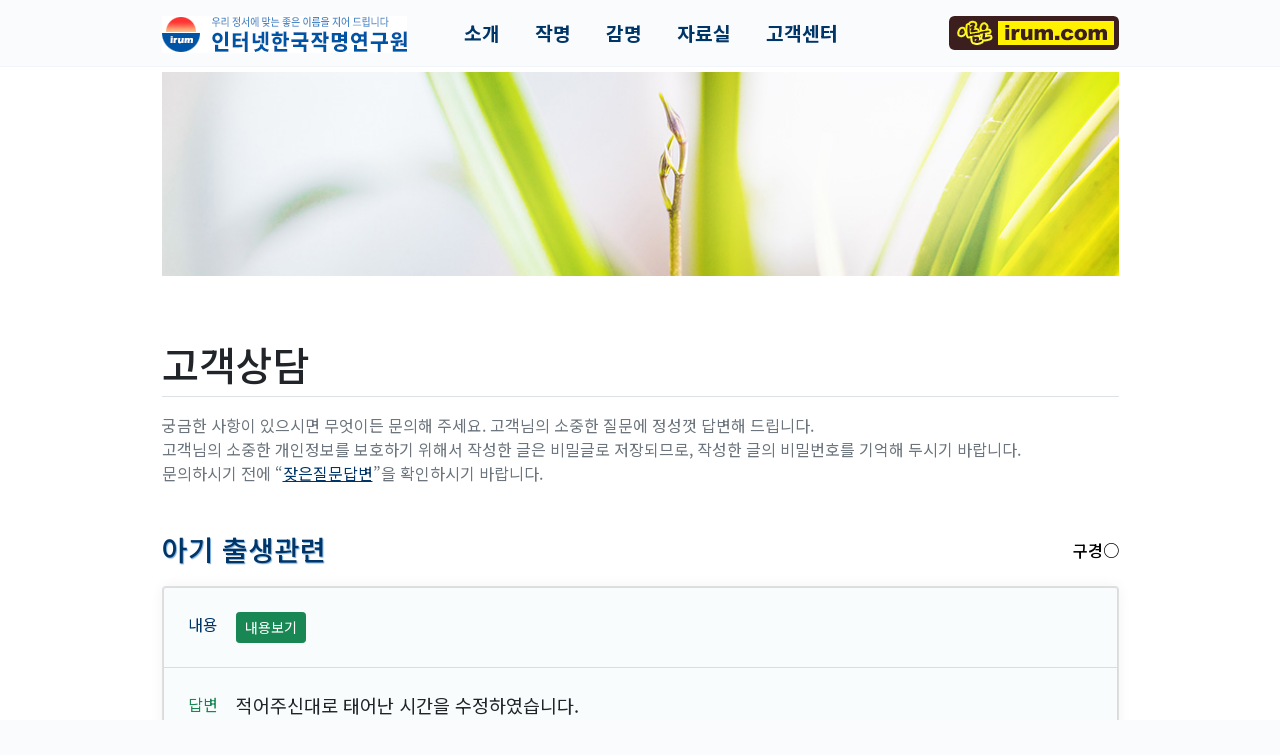

--- FILE ---
content_type: text/html; charset=utf-8
request_url: http://www.irum.com/Support/QaView/17007
body_size: 13687
content:
<!DOCTYPE html>
<html lang="ko">
<head>
	<meta charset="utf-8" />
	<meta name="viewport" content="width=device-width, initial-scale=1.0" />
	<title>고객상담 - 인터넷 한국작명연구원</title>
	<meta name="robots" content="index,follow"><meta name="author" content="인터넷 한국작명연구원"><meta name="description" content="작명이나 개명, 감명, 이름짓기, 이름풀이, 추천작명, 셀프작명, 무료감명 서비스를 이용하시면서 궁금하신 사항이 있으시면 무엇이든 문의해 주세요."><meta name="keywords" content="고객상담, 질문, 문의, 답변, 고객상담실, 작명, 작명소, 작명원, 이름짓기, 이름풀이, 무료감명, 신생아작명소, 개명, 아기아이이름작명원"><meta name="apple-mobile-web-app-title" content="고객상담 - 인터넷 한국작명연구원"><meta property="og:type" content="website"><meta property="og:title" content="고객상담 - 인터넷 한국작명연구원"><meta property="og:url" content="http://www.irum.com:/Support/QaView/17007"><meta property="og:image" content="http://www.irum.com:/i/og-11000.jpg"><meta property="og:description" content="작명이나 개명, 감명, 이름짓기, 이름풀이, 추천작명, 셀프작명, 무료감명 서비스를 이용하시면서 궁금하신 사항이 있으시면 무엇이든 문의해 주세요."><meta name="twitter:card" content="summary"><meta name="twitter:title" content="고객상담 - 인터넷 한국작명연구원"><meta name="twitter:url" content="http://www.irum.com:/Support/QaView/17007"><meta name="twitter:image" content="http://www.irum.com:/i/og-11000.jpg"><meta name="twitter:description" content="작명이나 개명, 감명, 이름짓기, 이름풀이, 추천작명, 셀프작명, 무료감명 서비스를 이용하시면서 궁금하신 사항이 있으시면 무엇이든 문의해 주세요.">
	<link rel="shortcut icon" href="/i/favicon-11000.png" />
<link rel="stylesheet" href="/lib/bootstrap/5.1.3/css/bootstrap.min.css" />
<link rel="stylesheet" href="/lib/font-awesome/5.15.1/css/all.min.css" />

	<link rel="stylesheet" href="/lib/JangOne/2.0.0/JangOne.min.css?v=2XR50XYU" />
	<link rel="stylesheet" href="/css/common.min.css?v=2XR50XYU" />
		<link rel="stylesheet" href="/css/site.min.css?v=2XR50XYU" />

<link rel="preconnect" href="https://fonts.googleapis.com" />
<link rel="preconnect" href="https://fonts.gstatic.com" crossorigin />
<link rel="stylesheet" href="https://fonts.googleapis.com/css2?family=Noto+Sans+KR:wght@100;300;400;500;700&display=swap" />

	<link rel="stylesheet" href="/lib/aos/2.1.1/aos.css" />
	<link href="/a/di/11000/MAA/1/rs.css?v=20251205205045" rel="stylesheet" />
	
</head>
<body>
	
<nav class="navbar navbar-expand-md navbar-light fixed-top aa-lay-nav">
	<div class="container">
		<a class="navbar-brand" href="/"><img src="/a/di/11000/MAA/1/rs/logo.png" alt="인터넷 한국작명연구원" /></a>
		<button class="navbar-toggler" type="button" data-bs-toggle="collapse" data-bs-target="#navbarCollapse" aria-controls="navbarCollapse" aria-expanded="false" aria-label="Toggle navigation">
	        <svg data-aa-note="text/menu" width="24" height="24" viewBox="0 0 24 24" xmlns="http://www.w3.org/2000/svg"><g fill="none" fill-rule="evenodd"><path d="M0 0h24v24H0z"></path><rect fill="#0075a9" x="4" y="5" width="16" height="3" rx="1.5"></rect><path d="M5.5 15h13a1.5 1.5 0 010 3h-13a1.5 1.5 0 010-3zm0-5h13a1.5 1.5 0 010 3h-13a1.5 1.5 0 010-3z" fill="#0075a9" opacity=".3"></path></g></svg>
		    <!--span class="navbar-toggler-icon"></span-->
	    </button>
		<div class="collapse navbar-collapse" id="navbarCollapse">
			<ul class="navbar-nav mb-2 mb-md-0 aa-menu">
				<li class="nav-item dropdown">
					<a class="nav-link dropdown-toggle" href="#" role="button" id="dropdownMenuIntro" data-bs-toggle="dropdown" aria-expanded="false">
						소개
					</a>
					<ul class="dropdown-menu" aria-labelledby="dropdownMenuIntro">
						<li><a class="dropdown-item" href="/Intro/Company">irum.com</a></li>
						<li><a class="dropdown-item" href="/Intro/System">정통작명서비스</a></li>
					</ul>
				</li>
				<li class="nav-item dropdown">
					<a class="nav-link dropdown-toggle" href="#" role="button" id="dropdownMenuName" data-bs-toggle="dropdown" aria-expanded="false">
						작명
					</a>
					<ul class="dropdown-menu" aria-labelledby="dropdownMenuName">
						<li><a class="dropdown-item" href="/Name/Guide">작명안내</a></li>
						<li><a class="dropdown-item fw-bold" href="/Name/Register">작명신청</a></li>
						<li><a class="dropdown-item fw-bold" href="/Name/Join">작명조회</a></li>
						<li><a class="dropdown-item" href="/Name/GuideRename">개명안내</a></li>
					</ul>
				</li>
				<li class="nav-item dropdown">
					<a class="nav-link dropdown-toggle" href="#" role="button" id="dropdownMenuNice" data-bs-toggle="dropdown" aria-expanded="false">
						감명
					</a>
					<ul class="dropdown-menu" aria-labelledby="dropdownMenuNice">
						<li><a class="dropdown-item" href="/Nice/Guide">감명안내</a></li>
						<li><a class="dropdown-item fw-bold" href="/Nice/Register">감명신청</a></li>
						<li><a class="dropdown-item fw-bold" href="/Nice/Join">감명조회</a></li>
					</ul>
				</li>
				<li class="nav-item dropdown">
					<a class="nav-link dropdown-toggle" href="#" role="button" id="dropdownMenuNice" data-bs-toggle="dropdown" aria-expanded="false">
						자료실
					</a>
					<ul class="dropdown-menu" aria-labelledby="dropdownMenuNice">
						<li><a class="dropdown-item fw-bold" href="/Resource/Theory">성명학</a></li>
						<li><a class="dropdown-item" href="/Resource/Hanja">인명용한자</a></li>
						<li><a class="dropdown-item" href="/Resource/Notify">관련정보</a></li>
						<li><a class="dropdown-item" href="/Resource/Topic">관련기사</a></li>
					</ul>
				</li>				
				<li class="nav-item dropdown">
					<a class="nav-link dropdown-toggle" href="#" role="button" id="dropdownMenuSupport" data-bs-toggle="dropdown" aria-expanded="false">
						고객센터
					</a>
					<ul class="dropdown-menu dropdown-menu-end dropdown-menu-lg-start" aria-labelledby="dropdownMenuSupport">
						<li><a class="dropdown-item fw-bold" href="/Support/Qa">고객상담</a></li>
						<li><a class="dropdown-item fw-bold" href="/Support/Faq">잦은질문답변</a></li>
						<li><a class="dropdown-item" href="/Support/Announce">공지사항</a></li>
						<li><a class="dropdown-item" href="/Support/Business">사업문의</a></li>
					</ul>
				</li>
			</ul>
			<ul class="navbar-nav mb-2 mb-md-0 ms-auto d-flex d-md-none d-lg-flex">
		        <li class="nav-item"><img src="/a/di/11000/MAA/1/rs/logoHost.gif" /></li>
		    </ul>	
		</div>
	</div>
</nav>
<main class="aa-lay-main" id="MainContainer">
	<div class="container"><div class="mb-5"><img src="/i/irum/rand/t940x200-4.jpg" width="100%" class="img-fluid" /></div>
<h1>고객상담</h1>
<p class="text-muted">
    궁금한 사항이 있으시면 무엇이든 문의해 주세요. 고객님의 소중한 질문에 정성껏 답변해 드립니다.<br />
    고객님의 소중한 개인정보를 보호하기 위해서 작성한 글은 비밀글로 저장되므로, 작성한 글의 비밀번호를 기억해 두시기 바랍니다.<br />
    문의하시기 전에 &ldquo;<a href="/Support/Faq" class="text-primary">잦은질문답변</a>&rdquo;을 확인하시기 바랍니다.    
</p>


<div class="cs-qa-data">
		<h3>아기 출생관련 <span class="float-md-end d-block d-md-inline-block mt-2 text-end">구경○</span></h3>
		<div class="card">
			<ul class="list-group">
				<li class="list-group-item ca-q">
						<button type="button" class="btn btn-success ca-v" onclick="iLink('/Support/QaAuth', {enID:'Vb3dE5ikxiaKNGynq42uGxYbaoHA!!',next:'view'}, 'ajaxget');"><span class="glyphicon glyphicon-lock" aria-hidden="true"></span> 내용보기</button>
				</li>
					<li class="list-group-item ca-a">
								<div><p>적어주신대로 태어난&nbsp;시간을 수정하였습니다.<br />
생년월일시(사주)에서 필요한 오행인 용신이 달라져서 지어지는 이름에도 변동이 있습니다.<br />
"작명 > 작명조회" 에서 다시 확인해 보시기 바랍니다.<br />
<br />
인터넷 한국작명연구원(<a href="http://www.irum.com/">www.irum.com</a>)에서 추천하는 좋은 이름은 좋고 나쁜 우선순위가 없이 생년월일시(사주)와 여러가지 성명학 법칙에 맞게 지어진 좋은 이름들이므로, 어느 이름을 선택하더라도 성명학적으로 모두 좋은 이름입니다. 성명학적으로는 모두 동일한 이름이므로, 마음에 드는 이름을 선택하여 사용하시면 됩니다.<br />
<br />
* 작명 서비스(추천작명, 셀프작명, 무료감명)는 결제일로부터 30일간 언제든지 자유롭게 이용하실 수 있습니다.<br />
* 추천하는 좋은 이름은 생년월일시(사주)와 여러가지 성명학 법칙에 맞는 이름들입니다.<br />
* 예쁘고 마음에 드는 이름을 선택만 하면 되고, 셀프작명이나 무제한 무료감명 서비스도 제공합니다.<br />
* 인터넷 한국작명연구원(<a href="http://www.irum.com/">www.irum.com</a>)의 작명 서비스는 실무에서 오랫동안 검증되어<br />
　실제 작명소에서 적용하는 국내 최고의 작명 시스템으로 최적의 작명 서비스를 제공합니다.<br />
<br />
<strong>아기의 출생을 진심으로 축하드리며, 아기와 함께 더욱 행복한 가정이 되시길 기원합니다.</strong></p></div>
					</li>
			</ul>
		</div>
<p>
		<a class="btn btn-link" role="button" href="/Support/Qa">목록 »</a>
</p>
</div>


<p class="lead my-5 py-3 text-center fw-bold">
    작명을 이용하시면 추천작명, 셀프작명, 무료감명의 다양한 작명 서비스를 모두 제공합니다.<br />
    <a class="btn btn-outline-secondary btn-lg mt-3" href="/Name/Register" role="button">작명신청 »</a>
</p></div>
    <div class="aa-lay-baro">
    	<div class="container">
    		<div class="row">
    			<h4 class="col-12 col-md-2"><img src="/a/di/11000/MAA/1/rs/logoHost.gif" class="img-fluid d-block d-lg-none" /><span class="d-none d-lg-block">바로가기</span></h4>
    			<dl class="d-none d-md-block col-md-2">
    				<dt>소개</dt>
    				<dd><a href="/Intro/Company">irum.com</a></dd>
    				<dd><a href="/Intro/System">정통작명서비스</a></dd>
    			</dl>
    			<dl class="col-4 col-md-2">
    				<dt>작명</dt>
    				<dd><a href="/Name/Guide">작명안내</a></dd>
    				<dd><a href="/Name/Register" class="aa-lay-baro-name">작명신청</a></dd>
    				<dd><a href="/Name/Join" class="aa-lay-baro-name">작명조회</a></dd>
    				<dd><a href="/Name/GuideRename">개명안내</a></dd>
    			</dl>
    			<dl class="col-4 col-md-2">
    				<dt>감명</dt>
    				<dd><a href="/Nice/Guide">감명안내</a></dd>
    				<dd><a href="/Nice/Register" class="aa-lay-baro-nice">감명신청</a></dd>
    				<dd><a href="/Nice/Join" class="aa-lay-baro-nice">감명조회</a></dd>
    			</dl>
    			<dl class="d-none d-md-block col-md-2">
    				<dt>자료실</dt>
    				<dd><a href="/Resource/Theory">성명학</a></dd>
    				<dd><a href="/Resource/Hanja">인명용한자</a></dd>
    				<dd><a href="/Resource/Notify">관련정보</a></dd>
    				<dd><a href="/Resource/Topic">관련기사</a></dd>
    			</dl>
    			<dl class="col-4 col-md-2">
    				<dt>고객센터</dt>
    				<dd><a href="/Support/Qa">고객상담</a></dd>
    				<dd><a href="/Support/Faq">잦은질문답변</a></dd>
    				<dd><a href="/Support/Announce">공지사항</a></dd>
    				<dd><a href="/Support/Business">사업문의</a></dd>
    			</dl>
    		</div>
    	</div>
    </div>	
</main>

<footer class="aa-lay-footer">
    <div class="container aa-lay-address">
    	<div class="row">
    	    <div class="col-md-2"><img src="/a/di/11000/MAA/1/rs/logoFoot.png" alt="인터넷 한국작명연구원" /></div>
    		<address class="col-md-10">
    			<dl>
    				<dt>상호</dt>
    				<dd>한국작명원</dd>
    			</dl>
    			<dl>
    				<dt>사업자등록번호</dt>
    				<dd>220-90-16112</dd>
    			</dl>
    			<dl class="d-none d-md-inline-block">
    				<dt>대표</dt>
    				<dd>장기령</dd>
    			</dl>
    			<dl>
    				<dt>통신판매업신고번호</dt>
    				<dd>서울관악 2006-02574</dd>
    				<dd class="d-none d-md-inline-block"><a href="/Privacy">개인정보처리방침</a></dd>
    			</dl>
    			<dl class="d-none d-md-inline-block">
    				<dt>주소</dt>
    				<dd>서울시 용산구 후암로 79-1 (4층)</dd>
    			</dl>
    			<dl>
    				<dt>고객센터</dt>
    				<dd>070-7655-2233</dd>
    			</dl>
    			<p>COPYRIGHT © 한국작명원 CORP. <span class="d-inline-block">ALL RIGHTS RESERVED.</span></p>
    		</address>    	    
    		<!--address class="col-md-10 pt-3 pt-md-2"><img src="/a/di/11000/MAA/1/rs/copyright.png" class="img-fluid" /></address-->
    	</div>
    </div>
</footer>
	<script src="/lib/bootstrap/5.1.3/js/bootstrap.bundle.min.js"></script>
	<script src="/lib/JangOne/2.0.0/JangOne.min.js?v=2XR50XYU"></script>
		<script src="/js/site.min.js?v=2XR50XYU"></script>

	<script src="/lib/aos/2.1.1/aos.js"></script>
	<script>AOS.init(); if (window.innerWidth >= 768) iNods('nav.navbar .dropdown-toggle').on('mouseenter', function () { if (!this.hasClass('show')) { this.click(); this.blur(); } });</script>
	
	
</body>
</html>

--- FILE ---
content_type: text/css
request_url: http://www.irum.com/css/site.min.css?v=2XR50XYU
body_size: 3640
content:
.cs-dh{margin-top:3rem}.cs-dh .card{padding:.8rem 1.5rem;color:#468;background-color:#f2f9fd;border:2px solid #9cbad9}.cs-dh .card input{padding-right:2rem;border-color:#9cbad9}.cs-dh .card button{padding:0;margin-left:.8rem;font-size:1.25rem;color:#337ab7}.cs-dh .ca-gu{margin:2rem 0;line-height:1.6;padding-left:1.5rem;text-indent:-1.5rem;color:#888}.cs-dh .ca-dh-list{border-top:2px solid #337ab7;border-bottom:2px solid #337ab7}.cs-dh dl{padding:1.5rem;margin:0;border-top:1px solid #d9ecf9}.cs-dh dd .ca-um{font-weight:bold;color:#070}.cs-dh dd .ca-nb span{font-size:.875em}.cs-dh dd .ca-xx{color:#f30}.cs-dh .ca-none{padding:2rem 0;text-align:center;font-size:1.3rem;color:#337ab7}.cs-dh .pagination{justify-content:center;margin:1.5rem 0}.cs-dh .pagination .active a{background-color:#876;border-color:#543}.cs-do a,.cs-do-data a,.cs-qa a,.cs-qa-data a{text-decoration:none;color:#003567}.cs-do-data>div,.cs-qa-data>div{margin-top:2rem;font-size:1.15rem}.cs-do-data>p a,.cs-qa-data>p a{background-color:#ebf1fb;margin:0 .25rem}.cs-do-data,.cs-qa-data{margin:3rem 0}.cs-do-data>h3,.cs-qa-data>h3{margin:0;padding:0;text-shadow:1px 1px 1px #7ad}.cs-do{list-style:none;margin:3rem 0 1rem 0;padding:1rem 0;border-top:1px solid #dee2e6;border-bottom:1px solid #dee2e6}.cs-do li>strong{display:block;padding:.3rem .5rem;color:#333;margin-top:1.5rem}.cs-do li:first-child>strong{margin-top:0}.cs-do a{display:block;padding:.3rem .5rem}.cs-do a i{font-size:.8rem;margin-right:.3rem;opacity:.5}.cs-do a.active{background-color:#f8fbf4;color:#00561f}.cs-do a:hover{background-color:#f1f4f8}.cs-do.ca-group a{padding-left:2rem}.cs-do-data>p{text-align:center;margin-top:3rem;margin-bottom:0}.cs-qa p input{width:8rem !important;padding-right:2rem}.cs-qa p button.ca-s{padding:0;margin-left:-1.75rem;font-size:1.25rem;color:#337ab7}.cs-qa p button.ca-x{padding:0;margin-left:.8rem;font-size:1.25rem;color:#337ab7}.cs-qa p button.ca-a{margin-left:.8rem;background-color:#337ab7;border-color:#337ab7;color:#fff}.cs-qa table{border-top:2px solid #337ab7;border-bottom:2px solid #337ab7}.cs-qa table thead th{color:#468;background-color:#f2f9fd;border-bottom:2px solid #d9ecf9 !important;font-size:.9rem}.cs-qa table tbody td{padding:10px !important;border-bottom:1px solid #d9ecf9 !important}.cs-qa table tr.ca-do i{font-size:.8rem;color:#3c763d;opacity:.8}.cs-qa table tr.ca-do{background-color:#f8fbf4}.cs-qa table tr.ca-do:hover{background-color:#eef5e5}.cs-qa table tr.ca-qa:hover{background-color:#f7fcfe}.cs-qa table tr.ca-qa td:last-child{color:#3c763d}.cs-qa table .ca-lock{color:#ccc;font-size:.9rem}.cs-qa table .ca-open{color:#fff;font-size:.9rem}.cs-qa table .ca-u0{color:#d96200;font-size:.85rem;margin:0 3px}.cs-qa table .ca-u1{color:#1262b3;font-size:.85rem;margin:0 3px}.cs-qa table .ca-none{padding:2rem 0 !important;text-align:center;font-size:1.3rem;color:#337ab7}.cs-qa .pagination{justify-content:center;margin:.5rem 0}.cs-qa .pagination .active a{background-color:#876;border-color:#543}.cs-qa-data>h3 span{text-shadow:none;color:initial;font-size:1rem}.cs-qa-data>.card{margin-top:1.25rem}.cs-qa-data>.card .list-group-item{padding:1.5rem 1.5rem 1.5rem 4.5rem;background-color:#f9fcfd}.cs-qa-data>.card .ca-q::before{content:'내용';position:absolute;left:1.5rem;top:1.5rem;font-size:1rem;color:#003567}.cs-qa-data>.card .ca-a::before{content:'답변';position:absolute;left:1.5rem;top:1.5rem;font-size:1rem;color:#198754}.cs-qa-data>.card .ca-v{padding:.25rem .5rem;font-size:.875rem;border-radius:.2rem}.cs-qa-data>p{text-align:center;margin-top:3rem;margin-bottom:0;padding-bottom:3rem;border-bottom:1px solid #dee2e6}

--- FILE ---
content_type: text/css
request_url: http://www.irum.com/a/di/11000/MAA/1/rs.css?v=20251205205045
body_size: 4572
content:
html { position:relative; min-height: 100%; font-size:16px; }
body { padding-top:3.5rem; padding-bottom:7rem; background-color: #f9fbfd; }
body, button, pre, code, kbd, samp { font-family: 'Noto Sans KR','Nanum Gothic','나눔고딕','NanumGothic','맑은 고딕','Malgun Gothic',sans-serif }
body {-ms-user-select: none; -moz-user-select: -moz-none; -webkit-user-select: none; -khtml-user-select: none; user-select:none;} /*선택방지*/
@media handheld, only screen and (min-width: 992px) {.container{max-width:981px}}
a.text-primary {color:#003567 !important}
a.text-primary:hover {color:#001c58 !important}

/* Bootstrap */
.lead {color:#000;}

/* 메뉴 */
nav.aa-lay-nav {background-color: #f9fbfd; border-bottom:1px solid #f1f4f8;}
@media handheld, only screen and (max-width: 720px) {
   nav.aa-lay-nav {border-bottom:1px solid #0075a9;}
}
nav.aa-lay-nav a.navbar-brand { color:#003567; font-size:1.5rem; font-weight:bold; padding-right:1.5rem; }
nav.aa-lay-nav a.navbar-brand:hover { color:#001c58; }
nav.aa-lay-nav ul.aa-menu li { border: 1px solid transparent; }
nav.aa-lay-nav ul.aa-menu li:hover { background-color:#ebf1fb; border-radius: 0.25rem; }
nav.aa-lay-nav ul.aa-menu a.nav-link { color:#003567; font-size:1.2rem; font-weight:bold; padding:.5rem 1.035rem !important; }
nav.aa-lay-nav ul.aa-menu a.nav-link:hover { color:#001c58; }
nav.aa-lay-nav ul.aa-menu a.nav-link::after {display:none}
nav.aa-lay-nav ul.aa-menu a.dropdown-item { color:#003567; font-size:1.1rem; }
nav.aa-lay-nav ul.aa-menu a.dropdown-item:hover { color:#001c58; background-color:#ebf1fb; }
nav.aa-lay-nav ul.aa-menu .dropdown-menu {border:1px solid #005982;}

/* 주메뉴 버튼 */
nav.aa-lay-nav .navbar-toggler { padding: .25rem; border: 0; }
nav.aa-lay-nav .navbar-toggler svg { width:1.6em; height:1.6em; vertical-align: middle; }

/* 메인 */
main.aa-lay-main {background-color: #fff; padding-top:1rem; padding-bottom:0;}
main.aa-lay-main > div > h1 { padding: 1rem 0 .5rem 0; margin-bottom:1rem; border-bottom: 1px solid #dee2e6; }
main.aa-lay-main h3 { color:#003567; }

/* 메일: 공용본문 */
main.aa-lay-main .cm-good {margin-top: 3rem; padding: 3rem 0; border-top: 1px solid #c8c9ca; border-bottom: 1px solid #c8c9ca;}
main.aa-lay-main .cm-good hr {margin-top: 3rem; margin-bottom: 3rem;}
main.aa-lay-main .cm-good h3 {color: #003567;}
main.aa-lay-main .cm-good p {line-height: 1.6; font-size: 1.25rem; font-weight: 300;}
main.aa-lay-main .cm-good p mark {padding: 0 .2em; border-radius: .2rem!important; background-color: #fcf8e3;}
main.aa-lay-main p.cm-fine {margin-top: 4rem; margin-bottom: 4rem; text-align: center; font-size: 1.25rem; font-weight: bold;}
main.aa-lay-main p.cm-fine:before {display: block; content: '작명을 이용하시면 추천작명, 셀프작명, 무료감명의 다양한 작명 서비스를 모두 제공합니다.';}

/* 메인: 경로 */
main.aa-lay-main nav[aria-label=breadcrumb] { position:relative; --bs-breadcrumb-divider: '〉'; }
main.aa-lay-main .breadcrumb { position:absolute; top: 2rem; right: 0; }
main.aa-lay-main li.breadcrumb-item,
main.aa-lay-main li.breadcrumb-item a { color: #777; font-size: .875rem; }
main.aa-lay-main li.breadcrumb-item + .breadcrumb-item::before { color: #999; padding-left:.25rem; padding-right:.5rem; }
main.aa-lay-main li.breadcrumb-item.active { color: #999; }

/* 메인: 바로가기 */
.aa-lay-baro {padding:2rem 0 1.5rem 0; border-top:1px solid #f1f4f8; background-color: #f9fbfd; color:#777;}
.aa-lay-baro dt {margin:.3rem 0 0 0; color:#777;}
.aa-lay-baro dd {margin:.3rem 0 0 0; color:#777;}
.aa-lay-baro dd a {text-decoration:none; color:#777; padding: .2em;}
.aa-lay-baro-name {color:#003567 !important; background-color:#ebf1fb;}
.aa-lay-baro-nice {color:#198754 !important; background-color:#f8fbf4;}

/* 하단 */
footer.aa-lay-footer { position: absolute; bottom: 0; width: 100%; padding-bottom:1rem; font-size:.9rem }
@media handheld, only screen and (max-width: 720px) {
    body { padding-bottom:0; }
    footer.aa-lay-footer { position: relative; bottom: 0; width: 100%; padding-bottom: 1rem; }
}

/* 하단: address */
.aa-lay-address dl {display:inline-block; margin:.0rem .3rem 0 0;}
.aa-lay-address dt {display:inline-block; margin:0 .15rem 0 0; font-size:.78rem; color:#95aac9; font-weight:normal;}
.aa-lay-address dd {display:inline-block; margin:0; font-size:.78rem; color:#6c757d;}
.aa-lay-address dd a {margin-left:.3rem; color:#6c757d; text-decoration: underline dotted;}
.aa-lay-address p {display:block; margin:.2rem 0 0 0; font-size:.7rem; color:#6c757d;}

--- FILE ---
content_type: application/javascript
request_url: http://www.irum.com/lib/JangOne/2.0.0/JangOne.min.js?v=2XR50XYU
body_size: 85490
content:
const lang={};lang["라벨.알림"]="알림";lang["라벨.성공"]="성공";lang["라벨.에러"]="에러";lang["라벨.확인"]="확인";lang["라벨.취소"]="취소";lang["라벨.닫기"]="닫기";lang["라벨.검색"]="검색";lang["라벨.재검색"]="결과내검색";lang["라벨.검색어"]="검색어";lang["라벨.입력"]="입력";lang["라벨.날짜범위"]="날짜범위";lang["라벨.시작일"]="시작일";lang["라벨.종료일"]="종료일";lang["라벨.이달"]="이달";lang["라벨.지우기"]="지우기";lang["메시지.자료없음"]="자료가 없습니다.";lang["메시지.검색어입력"]="검색어를 입력하세요.";lang["메시지.날짜범위오류"]="날짜 범위를 잘못 입력했습니다.";lang["메시지.처리중"]="처리중이니, 기다려 주시기 바랍니다.";lang["변환.자료수"]="총 # 건 검색";lang["변환.보기수"]="# 개씩";lang["변환.필수입력"]="# 입력해 주세요.";lang["변환.필수선택"]="# 선택해 주세요.";lang["변환.숫자입력"]="# 숫자로 입력해 주세요.";lang["변환.소수점금지"]="# 소수점을 사용할 수 없습니다.";lang["변환.숫자범위안내"]="# ㄱ ~ ㄴ 사이의 숫자로 입력해 주세요.";lang["변환.숫자범위입력"]="# 숫자 범위로 입력해 주세요.&nbsp;(입력 예)&nbsp;123 ~ 567";lang["변환.숫자범위오류"]="# 잘못된 숫자 범위입니다. (시작숫자가 종료숫자보다 큽니다.)";lang["변환.전화오류"]="# 올바르지 않습니다.&nbsp;(입력 예)&nbsp;02-1234-5678";lang["변환.휴대폰오류"]="# 올바르지 않습니다.&nbsp;(입력 예)&nbsp;010-1234-5678";lang["변환.이메일오류"]="# 올바르지 않습니다.&nbsp;(입력 예)&nbsp;my@mail.com";lang["변환.날짜오류"]="# 올바르지 않습니다.&nbsp;(입력 예)&nbsp;"+(new Date).getFullYear()+"-01-01";lang["변환.날짜범위안내"]="# 날짜 범위로 입력해 주세요.<br/>(입력 예) "+(new Date).getFullYear()+"-01-01 ~ "+(new Date).getFullYear()+"-01-31";lang["변환.날짜범위오류"]="# 잘못된 날짜 범위입니다. (시작날짜가 종료날짜보다 큽니다.)";lang["변환.최소길이오류"]="# ㄱ 글자 이상 입력해 주세요.<br />(현재 ㄴ 글자)";lang["변환.최대길이오류"]="# ㄱ 글자 이내로 입력해 주세요.<br />(현재 ㄴ 글자)";const iCreate=function(n){const t=document.createElement("div");return t.innerHTML=n,t.firstChild},iNode=function(n){return typeof n=="string"?document.querySelector(n)||document.getElementById(n):n},iNods=function(n){return typeof n=="string"?document.querySelectorAll(n):n};NodeList.prototype.on=function(n,t){return this.each(function(i){i.addEventListener(n,t)}),this};NodeList.prototype.each=function(n){let i;for(var t=0;t<this.length;t++)if(i=n(this[t],t),typeof i=="boolean"&&!i)break;return this};NodeList.prototype.finds=function(n){let i,t=[];return this.each(function(r){i=iId(r);r.querySelectorAll(n).each(function(n){t.push("#"+i+" #"+iId(n))})}),document.querySelectorAll(t.length>0?t.join(","):"EmptyNodeList")};NodeList.prototype.setAttr=function(n,t){return this.each(function(i){i.setAttribute(n,t)}),this};NodeList.prototype.removeAttr=function(n){return this.each(function(t){t.removeAttribute(n)}),this};NodeList.prototype.addClass=function(n){return this.each(function(t){t.classList.add(n)}),this};NodeList.prototype.removeClass=function(n){return this.each(function(t){t.classList.remove(n)}),this};Element.prototype.on=function(n,t){return this.addEventListener(n,t),this};Element.prototype.add=function(n){return this.appendChild(typeof n=="string"?iCreate(n):n),this};Element.prototype.addBefore=function(n){return this.parentNode.insertBefore(typeof n=="string"?iCreate(n):n,this),this};Element.prototype.addScript=function(n){if(!n)return this;n=n.trim();const i=n.indexOf("PATH:")==0,t=document.createElement("script");return i?t.src=n.substr(5).trim():t.textContent=n,this.appendChild(t),this};Element.prototype.addStyle=function(n){if(!n)return this;n=n.trim();const i=n.indexOf("PATH:")==0;let t;return i?(t=document.createElement("link"),t.rel="stylesheet",t.href=n.substr(5).trim()):(t=document.createElement("style"),t.textContent=n),this.appendChild(t),this};Element.prototype.find=function(n){return this.querySelector(n)};Element.prototype.finds=function(n){return this.querySelectorAll(n)};Element.prototype.setAttr=function(n,t){return this.setAttribute(n,t),this};Element.prototype.getAttr=function(n){return this.getAttribute(n)};Element.prototype.hasAttr=function(n){return this.hasAttribute(n)};Element.prototype.removeAttr=function(n){return this.removeAttribute(n),this};Element.prototype.addClass=function(n){return this.classList.add(n),this};Element.prototype.hasClass=function(n){return this.classList.contains(n)};Element.prototype.removeClass=function(n){return this.classList.remove(n),this};Element.prototype.setStyle=function(n,t){return this.style[n]=t,this};Element.prototype.getStyle=function(n){return this.style[n]};Element.prototype.removeStyle=function(n){return this.style[n]="",this};Element.prototype.serializeJson=function(){const n={};return this.finds("input,select,textarea").each(function(t){if(!t.name||t.disabled||["file","reset","submit","button"].indexOf(t.type)>-1||["checkbox","radio"].indexOf(t.type)>-1&&!t.checked||t.hasClass("ii-submit-disable")||t.closest(".ii-submit-disable"))return!0;t.type=="select-multiple"?t.finds("option").each(function(i){i.selected&&(n[t.name]=i.value)}):n[t.name]=t.value}),n};String.prototype.replaces=function(n,t){return this.split(n).join(t)};const iExist=function(n){return typeof n=="number"&&(n=String(n)),typeof n=="string"&&(n=iTrim(n)),n?!0:!1},iEmpty=function(n){return typeof n=="number"&&(n=String(n)),typeof n=="string"&&(n=iTrim(n)),n?!1:!0},iMatchInteger=function(n){return isNaN(n)?!1:iMatch(n,"^[-0-9]+$")},iMatchDecimal=function(n){return isNaN(n)||n.split(".").length>2?!1:iMatch(n,"^[-.0-9]+$")},iMatchDate=function(n){if(n=iTrim(n||""),/^([1-9]{1}[0-9]{3}[-]{1}[0-9]{1,2}[-]{1}[0-9]{1,2})$/.test(n)){var t=n.split("-");return iNumber(t[1])<1||iNumber(t[1])>12||iNumber(t[2])<1||iNumber(t[2])>new Date(iNumber(t[0]),iNumber(t[1]),0).getDate()?!1:!0}return!1},iMatch=function(n,t){return(n=iTrim(n),typeof n!="string"||!t||typeof t!="string"&&typeof t!="object")?!1:(t=typeof n=="string"?new RegExp(t):t,t.test(n))},iTrim=function(n){return typeof n=="number"&&(n=String(n)),n?n.replace(/(^\s*)|(\s*$)/gi,""):""},iReplace=function(n,t,i){return n?iTrim(n).split(t).join(i):""},iSpecialEncode=function(n){return n?iReplace(n,"&","&amp;").replaces("<","&lt;").replaces(">","&gt;").replaces('"',"&quot;").replaces("'","&apos;"):""},iSplit=function(n,t,i){var r,u,f;if(n=iTrim(n),!n)return[];if(!t)return[n];r=n.split(t);u=[];for(f in r)(!i||i&&iExist(r[f]))&&u.push(iTrim(r[f]));return u},iRandom=function(n,t){var i,r;if(!n||typeof n!="number"||Number("number")<1)return Math.floor(Math.random()*1e9);for(t=iEmpty(t)?"ABCDFHJKLMNPQRSTUVWY36789":iReplace(iTrim(t)," ",""),t==="BASE64"?t="ABCDEFGHIJKLMNOPQRSTUVWXYZabcdefghijklmnopqrstuvwxyz0123456789+/":(t.indexOf("A-Z")>=0&&(t=iReplace(t,"A-Z","ABCDEFGHIJKLMNOPQRSTUVWXYZ")),t.indexOf("a-z")>=0&&(t=iReplace(t,"a-z","abcdefghijklmnopqrstuvwxyz")),t.indexOf("0-9")>=0&&(t=iReplace(t,"0-9","0123456789"))),i="",r=0;r<n;r++)i+=t[Math.floor(Math.random()*t.length)];return i.indexOf("0")===0&&(i="1"+i.substr(1)),i},iNumber=function(n){return typeof n=="number"?n:isNaN(iReplace(iTrim(n),",",""))?0:Number(iReplace(iTrim(n),",",""))},iNumberFormat=function(n,t,i){t=t===0?0:iNumber(t||4);let r=n,f;if(typeof r=="number"&&(r=String(r)),typeof r!="string"){i=!0;const n=iKeycode(event);if(n===13||n>36&&n<41)return;if(f=r,f)r=iValue(f);else return}let h,o;f&&(h=r.length,o=f.selectionStart);r=iTrim(r).replace(/[^-\.0-9e]/g,"");r.indexOf("e-")>0&&!isNaN(r)&&(r=String(Number(r).toFixed(t)));r=iReplace(r,"e-","").replaces("e","");const s=r.indexOf(".");let u=s>=0?r.substring(s):"";u&&(r=r.substring(0,s),u="."+iReplace(u.substr(1),".","").replaces("-",""),t===0?u="":u.length>t+1&&(u=i?u.substring(0,t+1):String(Number(u).toFixed(t)).substr(1)));let e=iReplace(r,"-","");while(e!=="0"&&e.indexOf("0")===0)e=e.substr(1);e.length===0&&u.length>0&&(e="0");r=(r.indexOf("-")===0?"-":"")+e;var c=/^(-?\d+)(\d{3})($|\..*$)/;if(r.length>0&&c.test(r)&&(r=r.replace(c,function(n,t,i,r){return iNumberFormat(t)+(","+i+r)})),r+=u,f)iValue(f,r),o+=r.length-h,f.setSelectionRange(o,o);else return r},iJosa=function(n,t){if(n=iTrim(n),n.length===0)return"";var u=((")]}".indexOf(n.substring(n.length-1))<0?n.substring(n.length-1):n.substring(n.length-2,n.length-1)).charCodeAt(0)-44032)%28,r="",i="";return t==="가이"?(r="가",i="이"):t==="는은"?(r="는",i="은"):t==="를을"?(r="를",i="을"):t==="과와"?(r="와",i="과"):t==="으로"&&(r="로",i="으로",u===8&&(i="로")),u===0?n+r:n+i},iTagStrip=function(n,t){var i,r;if(n=iTrim(n),t=iTrim(t),iEmpty(n))return"";if(t){i=iSplit(t);for(r in i)iExist(i[r])&&(n=n.replace(new RegExp("<(/)?("+i[r]+")(\\s[1-6a-zA-Z]*=[^>]*)?(\\s)*(/)?>","gim"),""))}else n=n.replace(new RegExp("<(/)?([1-6a-zA-Z]*)(\\s[1-6a-zA-Z]*=[^>]*)?(\\s)*(/)?>","gim"),"");return n=n.replace(new RegExp("<!--[^>](.*?)-->","gim"),""),n=n.replace(new RegExp("&nbsp;","gim")," "),iTrim(n)},iHtmlCode=function(n,t){return!n&&!t?"&nbsp;":'<span class="ii-code">'+(n?'<span class="me-i">'+n+"<\/span>":"")+'<span class="me-n">'+t+"<\/span><\/span>"},iHtmlUser=function(n,t){return!n&&!t?"&nbsp;":'<span class="ii-user">'+(n?'<span class="me-i">'+n+"<\/span>":"")+'<span class="me-n">'+t+"<\/span><\/span>"},iCookieSet=function(n,t,i,r){jCookie.set(n,t,i,r)},iCookieGet=function(n){return jCookie.get(n)},iCookieRemove=function(n){jCookie.remove(n)},jCookie={};jCookie.set=function(n,t,i,r){var f,u;(n=iTrim(n),t=iTrim(t),n)&&(r=r||"/",f="",typeof i=="number"&&(u=new Date,i!==0&&u.setTime(u.getTime()+i*1e3),f="expires="+u.toUTCString()),document.cookie=iTrim(n)+"="+encodeURIComponent(t?iTrim(t):t)+";path="+r+";"+f)};jCookie.get=function(n){var i,r,t,u;n=iTrim(n);i=document.cookie.split(";");r="";for(u in i)if(t=i[u].split("="),t.length===2&&iTrim(t[0])===n){r=decodeURIComponent(iTrim(t[1]));break}return r};jCookie.remove=function(n){jCookie.set(n,"",0)};const iId=function(n){return n=iNode(n),n&&!n.id&&(n.id="ID_"+iRandom(20)),n?n.id:null},iKeycode=function(n){return n.keyCode?n.keyCode:n.which?n.which:n.charCode},iAgent=function(n){return util.getUseragent(n)},iProtect=function(){util.browserProtect()},iActive=function(n,t){util.active(n,t)};var util={};util.getUseragent=function(n){var i=navigator.userAgent,t,r,u;if(n){if(i||(i=""),t=[],typeof n=="string")switch(n){case"mobile":t=["MOBI","OPERA MINI"];break;default:t=[n]}else typeof n=="object"&&(t=n);r=!1;for(u in t)if(i.toLowerCase().match(new RegExp(t[u].toLowerCase()))){r=!0;break}return r}return i};util.browserProtect=function(){document.addEventListener("contextmenu",function(n){n.preventDefault()});setTimeout(util.browserProtect,1e3)};util.active=function(n,t){n=iNode(n)||iNode("body");t&&n.finds("[data-me-active=on]").each(function(n){n.removeAttr("data-me-active")});let i=[];if(n.finds("table").each(function(n){if(n.hasAttr("data-me-active"))return!0;if(n.hasClass("table")||n.addClass("table").addClass("table-hover"),!n.closest(".table-responsive")){const t=iCreate('<div class="table-responsive"><\/div>');n.addBefore(t);t.add(n)}i.push(n)}),n.finds('a[href="#"]').each(function(n){if(n.hasAttr("data-me-active"))return!0;n.on("click",function(n){n.preventDefault()});i.push(n)}),n.finds("[data-onload]").each(function(n){if(n.hasAttr("data-me-active"))return!0;if(n.hasAttr("onclick"))return iError("data-onload, onclick은 동시에 사용할 수 없습니다."),!0;let t=n.getAttr("data-onload").trim();iId(n);t.indexOf("#THIS")>=0&&(t=t.replaces("#THIS","#"+n.id));n.setAttr("onclick",t);n.click();n.removeAttr("onclick").removeAttr("data-onload");i.push(n)}),n.finds(".ii-system-icon").each(function(n){if(n.hasAttr("data-me-active"))return!0;n.innerHTML='<i class="fad fa-user-shield" data-tip="시스템 관리자만 볼 수 있습니다.|bottom"><\/i> '+n.innerHTML;i.push(n)}),n.finds(".ii-master-icon").each(function(n){if(n.hasAttr("data-me-active"))return!0;n.innerHTML='<i class="fal fa-user-shield" data-tip="마스터 관리자만 볼 수 있습니다.|bottom"><\/i> '+n.innerHTML;i.push(n)}),n.finds("button, a").each(function(n){if(n.hasAttr("data-me-active"))return!0;n.on("click",function(){n.blur()});i.push(n)}),util.tipSet(n,null,t),i.length>0){for(var r in i)i[r].closest(".ii-wysiwyg-content")||i[r].setAttr("data-me-active","on");i=[]}};document.addEventListener("DOMContentLoaded",function(){util.active()});util.tipSet=function(n,t,i){n=iNode(n);let u=[],r;if(i&&n.finds("[data-bs-toggle=tooltip]").each(function(n){bootstrap.Tooltip.getInstance(n).dispose()}),n.finds("[data-tip]").each(function(n){var f;if(n.setAttr("data-bs-toggle","tooltip"),!i&&n.hasAttr("data-me-active"))return!0;r=iSplit(n.getAttr("data-tip"),"|");var e=r[0],o="hover focus",s,h=0;for(f=1;f<r.length;f++)r[f].indexOf("top")>=0||r[f].indexOf("bottom")>=0||r[f].indexOf("left")>=0||r[f].indexOf("right")>=0||r[f].indexOf("auto")>=0?s=r[f]:r[f].indexOf("click")>=0||r[f].indexOf("hover")>=0||r[f].indexOf("focus")>=0||r[f].indexOf("manual")>=0?o=r[f]:h=iNumber(iReplace(r[f],"px",""));n.nodeName=="INPUT"&&n.hasAttr("readonly")&&(o="hover");h>0&&(e='<div style="width:'+h+'px;white-space:normal">'+e+"<\/div>");n.setAttr("title",e);s?n.setAttr("data-bs-placement",s):t&&!n.hasAttr("data-bs-placement")&&n.setAttr("data-bs-placement",t.trim());new bootstrap.Tooltip(n,{delay:{show:100,hide:100},html:!0,trigger:o});u.push(n)}),i&&n.finds("[data-bs-toggle=popover]").each(function(n){bootstrap.Popover.getInstance(n).dispose()}),n.finds("[data-pop]").each(function(n){var f;if(n.setAttr("data-bs-toggle","popover"),!i&&n.hasAttr("data-me-active"))return!0;r=iSplit(n.getAttr("data-pop"),"|");var h=r[0],e=r[1],c="click",o,s=0;for(f=2;f<r.length;f++)r[f].indexOf("top")>=0||r[f].indexOf("bottom")>=0||r[f].indexOf("left")>=0||r[f].indexOf("right")>=0||r[f].indexOf("auto")>=0?o=r[f]:r[f].indexOf("click")>=0||r[f].indexOf("hover")>=0||r[f].indexOf("focus")>=0||r[f].indexOf("manual")>=0?c=r[f]:s=iNumber(iReplace(r[f],"px",""));e='<div style="width:'+(s==0?100:s)+'px;white-space:normal">'+e+"<\/div>";h&&n.setAttr("title",h);e&&n.setAttr("data-bs-content",e);o?n.setAttr("data-bs-placement",o):t&&!n.hasAttr("data-bs-placement")&&n.setAttr("data-bs-placement",t.trim());new bootstrap.Popover(n,{delay:{show:100,hide:100},html:!0,trigger:c});u.push(n)}),u.length>0){for(var f in u)u[f].closest(".ii-wysiwyg-content")||u[f].setAttr("data-me-active","on");u=[]}};const iLink=function(n,t,i,r){jLink.act(n,t,i,r)},iListReset=function(n){jLink.refresh(n,"RESET")},iListRefresh=function(n){jLink.refresh(n)},iListRemove=function(n,t){var i,e,u,r,f;(n=iNode(n),n&&n.getAttr("data-me")=="list")&&(i=n.find("div[data-me=list-data] tr[data-id='"+t+"']"),i)&&(e=i.parentNode,i.remove(),i=n.find("div[data-me=list-tool] > div.me-count span"),i&&(u=iNumber(i.innerText)-1,i.innerText=String(u),u<=0&&i.addClass("d-none")),e.children.length==0&&(r=n.find("form"),r&&(f=iNumber(r.pg.value),f>1&&(r.pg.value=f-1),iListRefresh(n))))},jLink={};jLink.act=function(n,t,i,r){var l,o,h,a,f,v,y,p,e,u;if(t&&typeof t=="string"&&(t=iTrim(t),t.indexOf("PLAINTEXT=")==0?t={_me_plaintext:t.substring(10)}:(r=i,i=t,t=null)),t=t||{},i=i||"ajaxget",!n){iAlert("url 은 필수입니다. @jLink.act");return}if(n.indexOf("#")==0){jLink.internal(n);return}if(typeof i!="string"){iAlert("method 는 문자열이어야 합니다. @jLink.act");return}if(r&&typeof r!="function"&&typeof r!="object"){iAlert("callback 은 함수이거나 오브젝트여야 합니다. @jLink.act");return}if(i=="json"&&!r){iAlert("method 가 json 이면 callback 은 필수입니다. @jLink.act");return}if(i=="open"&&typeof r!="object"){iAlert("method 가 open 이면 window.open 설정 속성은 필수입니다. @jLink.act");return}if(i!="get"&&i!="open"&&i.indexOf("ajaxget")<0&&n.indexOf("http")!=0&&i.indexOf("upload")<0&&!t.__RequestVerificationToken){iAlert("__RequestVerificationToken 은 필수입니다. @jLink.act");return}if(i=="debug"){l="";for(u in t)l+="<p><code>"+u+" : <\/code> "+t[u]+"<\/p>";iAlert(l,{title:"폼 전송",icon:"fas fa-check",msg:"action: "+n,mss:"success"});return}if(i==="get"){e="?";for(u in t)e+=(e=="?"?"":"&")+u+"="+encodeURIComponent(t[u]);window.location.href=n+(e=="?"?"":e);return}if(i=="post"||i=="open"){if(a=i=="get"?"get":"post",i=="open"){f={menubar:"no",toolbar:"no",status:"no",scrollbars:"yes",resizable:"yes",width:900,height:700};for(u in r)u=="name"?h=r[u]:u=="method"?a=r[u]:",menubar,toolbar,status,scrollbars,resizable,width,height,".indexOf(","+u+",")>=0&&(f[u]=r[u]);if(!h)return iAlert("새창일때 name 속성은 필수입니다. @jLink.act"),null;f.width>screen.width&&(f.width=screen.width,f.scrollbars="yes",f.resizable="yes");f.height>screen.height-98&&(f.height=screen.height-98,f.scrollbars="yes",f.resizable="yes");f.left=(screen.width-f.width)/2;f.left<0&&(f.left=0);f.top=(screen.height-f.height-98)/2;f.top<0&&(f.top=0);v=[];for(y in f)v.push(y+"="+f[y]);o=window.open("",h,v.join(","));o.focus()}let s=iCreate("<form><\/form>").setAttr("action",n).setAttr("method",a);iNode("body").add(s);for(u in t)typeof t[u]=="object"?(p=t[u].name,e=t[u].value):(p=u,e=t[u]),iNode(s).add(iCreate('<input type="hidden" />').setAttr("name",p).setAttr("value",e));return(o&&(s.target=h),s.submit(),o)?(s.remove(),o):void 0}const c=i.indexOf("-loading")>0||i=="ajaxget"?jModal.loading():null,w=i.indexOf("ajaxget")==0,b=i.indexOf("json")==0,k=i.indexOf("upload")==0;let s=t;if(!b&&!k){s=new URLSearchParams;for(u in t)s.append(u,t[u])}const g=n+(w&&s.toString().length>0?"?"+s.toString():""),nt=k?{}:{"Content-Type":b?"application/json;charset=UTF-8":"application/x-www-form-urlencoded;charset=UTF-8"},d={method:w?"GET":"POST",mode:"cors",cache:"no-cache",credentials:"same-origin",headers:nt};w||(d.body=s);fetch(g,d).then(function(n){if(n.ok)return n.text();throw new Error("Network response was not ok. ("+n.status+")");}).then(function(n){if(n){if(n=n.trim(),n.indexOf("<")==0&&n.substr(n.length-7)=="<\/html>"){var t=(new DOMParser).parseFromString(n,"text/html");if(t.querySelector("[data-control]")){const i={css:"",js:"",excss:[],exjs:[]};t.querySelectorAll("link[href]").each(function(n){i.excss.push(n.getAttr("href"));n.remove()});t.querySelectorAll("style").each(function(n){i.css+=n.textContent;n.remove()});t.querySelectorAll("script").each(function(n){n.hasAttr("src")&&i.exjs.push(n.getAttr("src"));i.js+=n.textContent;n.remove()});i.html=document.createElement("div");i.html.innerHTML=t.querySelector("body")?t.querySelector("body").innerHTML:"";iNode("body").setAttr("data-back-key","no");iNode("body").setAttr("data-refresh-key","no");const r=i.html.find("section[data-control]");switch(r.getAttr("data-control")){case"list":jLink.list(i);break;case"modal":jModal.act(i);break;case"action":jLink.action(i);break;case"inner":jLink.inner(i);break;default:iAlert("잘못된 data-control 입니다. @jLink.act")}r.getAttr("data-debug")=="yes"&&iLog(n)}}if(c&&iClose(c),n.indexOf("[SUCCESS]")==0)iSuccess(n.substr(9));else{if(n.indexOf("[ERROR]")==0){iError(n.substr(7));return}if(n.indexOf("[ALERT]")==0){iAlert(n.substr(7));return}}n.indexOf("{")==0&&n.substr(n.length-1)=="}"||n.indexOf("[")==0&&n.substr(n.length-1)=="]"?n=JSON.parse(n):n.indexOf("<")==0&&n.substr(n.length-7)=="<\/html>"&&(n=(new DOMParser).parseFromString(n,"text/html"));r?typeof r=="function"&&(r={done:r}):r={};typeof r.done=="function"&&r.done(n);typeof r.into=="string"&&jLink.internal(r.into,500)}}).catch(function(n){c&&iClose(c);iError("catch: "+n.message)})};jLink.internal=function(n){if(n=iNode(n),n){if(iAgent(["MSIE","Trident"])){window.location.href="#"+iNode(n).getAttr("id");return}window.scrollTo({top:window.pageYOffset+n.getBoundingClientRect().top,behavior:"smooth"})}};jLink.refresh=function(n,t){if((n=iNode(n),n)&&(n=n.closest("*[data-me=list]"),n.getAttr("data-me")=="list")){var i=n.find("form");i&&(t&&n.setAttr("data-moveup","on"),t=="RESET"?(i.ks.value="",i.pg.value="",n.finds("form input[data-search=on]").each(function(n){n.value=""})):t&&(i.pg.value=t),iNode(i).setAttr("data-refresh","Y"),iNode(i).find("button.me-button-search").click())}};jLink.list=function(n){var i={},u={},t={},a,b,e,r;u.css=n.css;u.meta=n.html.find("section[data-control]");u.head=n.html.find("section[data-content=head]");u.head&&(u.head=u.head.innerHTML);u.body=n.html.find("section[data-content=body]");u.body&&(u.body=u.body.innerHTML);u.foot=n.html.find("section[data-content=foot]");u.foot&&(u.foot=u.foot.innerHTML);u.btns=n.html.find("section[data-content=btns]");u.btns&&(u.btns=u.btns.innerHTML);u.js=n.js;var l=[],y={},g=u.meta.attributes;for(r=0;r<g.length;r++)if(a=g[r],a.specified==!0){if(i.name=iReplace(a.name,"data-",""),!a.value||i.name=="control"||i.name=="debug")continue;i.name=="title"?t.title=a.value:i.name.indexOf("menu")==0?l.push([i.name,JSON.parse(a.value)]):i.name.indexOf("mn")==0?y[i.name]=a.value:t[i.name]=i.name=="ks"||i.name=="single"||i.name=="multi"||i.name=="sort"||i.name=="dozen"||i.name=="custom"?JSON.parse(iReplace(a.value,"&quot;",'"')):a.value}t.ks||(t.ks={});t.dozen||(t.dozen=[10]);t.dofmt||(t.dofmt=lang["변환.보기수"]);t.isKs=t.ks&&Object.keys(t.ks).length>0?!0:!1;t.isSingle=t.single&&t.single.length>0?!0:!1;t.isMulti=t.multi&&t.multi.length>0?!0:!1;t.real=[];for(e in t.ks)t.real.push(e);t.isWord=!1;t.dateBetweenMust={};for(e in t.ks){for(r in t.single)e==t.single[r][0]&&(t.single[r][1]=="dateBetween"?(t.single[r][2].indexOf("[필수]")>=0&&(t.dateBetweenMust[e]=!0),t.single[r][2]=""):t.isWord=!0);for(r in t.multi)e==t.multi[r][0]&&(t.multi[r][1]=="dateBetween"?(t.multi[r][2].indexOf("[필수]")>=0&&(t.dateBetweenMust[e]=!0),t.multi[r][2]=""):t.isWord=!0)}for(e in t.ks)typeof t.ks[e]=="string"&&(t.ks[e]=[t.ks[e]]);l.sort();const c=t.to.indexOf("#")==0?t.to.substr(1):t.to;if(!c){iAlert("목록 id 는 필수입니다. @jLink.list");return}let o=document.getElementById(c);if(u.css&&(u.css=iReplace(u.css,"#THIS","#"+c)),u.js&&(u.js=iReplace(u.js,"#THIS","#"+c)),o&&o.getAttr("data-me")=="list-modal"&&iClose(c),o||(i.modalOpen=!0,o=iCreate("<div><\/div>")),o.setAttr("id",c).addClass("jList-me").setAttr("data-me","list"),o.innerHTML="",n.excss)for(r in n.excss)o.addStyle("PATH:"+n.excss[r]);!i.modalOpen&&u.css&&o.addStyle(u.css);u.head&&o.add('<div data-me="list-head">'+u.head+"<\/div>");let s;const w=iCreate('<div data-me="list-tool" class="d-flex flex-wrap align-items-center"><h3 class="mb-1 me-4"><\/h3><div class="mb-1 me-count">총 <span><\/span>건 검색<\/div><div class="mb-1 ms-auto me-button"><\/div><\/div>');o.add(w);s=iNode(w).find("h3");t.title?s.innerHTML=t.title:iNode(s).addClass("d-none");s=iNode(w).find(".me-count");iNumber(t.pt)>0?iNode(s).find("span").innerText=t.pt:iNode(s).addClass("d-none");s=iNode(w).find(".me-button");u.btns||(u.btns="");t.exdown&&(u.btns="<button type=\"button\" class=\"btn btn-light me-exdown\" onclick=\"iConfirm('현재 검색 결과를 엑셀 파일로 다운로드 하겠습니까?', 'iAlert(\\'엑셀 다운로드가 완료되면 이 창을 닫으시기 바랍니다.\\'); var param=iNode(\\'#"+c+" form\\').serializeJson();param.xdown=true;iLink(\\'"+t.url+'\\\', param, \\\'post\\\');\', {title:\'엑셀 다운로드\'});" data-tip="엑셀 다운로드"><svg xmlns="http://www.w3.org/2000/svg" width="20" height="20" fill="currentColor" viewBox="0 0 16 16"><path d="M.5 9.9a.5.5 0 0 1 .5.5v2.5a1 1 0 0 0 1 1h12a1 1 0 0 0 1-1v-2.5a.5.5 0 0 1 1 0v2.5a2 2 0 0 1-2 2H2a2 2 0 0 1-2-2v-2.5a.5.5 0 0 1 .5-.5z"/><path d="M7.646 11.854a.5.5 0 0 0 .708 0l3-3a.5.5 0 0 0-.708-.708L8.5 10.293V1.5a.5.5 0 0 0-1 0v8.793L5.354 8.146a.5.5 0 1 0-.708.708l3 3z"/><\/svg><span>엑셀다운로드<\/span><\/button>'+u.btns);t.repeat&&(u.btns='<button type="button" class="btn btn-light me-repeat" onclick="iListRefresh(this);" data-tip="새로고침"><svg xmlns="http://www.w3.org/2000/svg" width="20" height="20" fill="currentColor" viewBox="0 0 16 16"><path d="M11.534 7h3.932a.25.25 0 0 1 .192.41l-1.966 2.36a.25.25 0 0 1-.384 0l-1.966-2.36a.25.25 0 0 1 .192-.41zm-11 2h3.932a.25.25 0 0 0 .192-.41L2.692 6.23a.25.25 0 0 0-.384 0L.342 8.59A.25.25 0 0 0 .534 9z"/><path fill-rule="evenodd" d="M8 3c-1.552 0-2.94.707-3.857 1.818a.5.5 0 1 1-.771-.636A6.002 6.002 0 0 1 13.917 7H12.9A5.002 5.002 0 0 0 8 3zM3.1 9a5.002 5.002 0 0 0 8.757 2.182.5.5 0 1 1 .771.636A6.002 6.002 0 0 1 2.083 9H3.1z"/><\/svg><span>새로고침<\/span><\/button>'+u.btns);s.innerHTML=u.btns;const v=iCreate('<div data-me="list-card" class="card"><form data-me="list-form" class="d-flex flex-wrap align-items-center"><input type="hidden" name="to" value="'+c+'" /><input type="hidden" name="ks" value="" /><input type="hidden" name="pg" value="" /><\/form><div data-me="list-data" class="table-responsive"><\/div><ul data-me="list-page" class="pagination"><\/ul><div data-me="list-none" class="d-none"><\/div><\/div>');o.add(v);const f=v.find("form");if(t.custom)for(r in t.custom)i.arr=t.custom[r],i.arr.length==2&&iNode(f).add('<input type="hidden" name="'+i.arr[0]+'" value="'+i.arr[1]+'" />');if(l.length>0){let n,t,u;for(b in l){i.menuNumber=l[b][0].substring(4);n=iCreate('<div class="d-flex flex-row align-items-center me-2 my-1"><label for="mn'+i.menuNumber+'" class="mb-0 me-1 text-nowrap"><\/label><select name="mn'+i.menuNumber+'" class="form-select" onchange="jLink.refresh(this, 1);"><\/select><\/div>');t=iNode(n).find("label");u=iNode(n).find("select");i.menuLabel=null;i.arr=l[b][1];for(r in i.arr)i.menuLabel?(i.arr[r]=iTrim(i.arr[r]),iNode(u).add(iCreate('<option value="'+(i.arr[r]==="전체"?"":i.arr[r])+'">'+i.arr[r]+"<\/option>"))):i.menuLabel=i.arr[r];i.menuLabel&&(t.innerHTML=i.menuLabel);iNode(f).add(n)}}if(t.isSingle){for(r in t.single)(i.arr=t.single[r],i.arr.length==3)&&(i.note=i.arr[1]=="email"||i.arr[1]=="phone"||i.arr[1]=="mobile"?"":' data-tip="'+i.arr[2]+'|bottom|focus"',iNode(f).add('<div class="d-flex flex-row align-items-center me-2 my-1 me-single"><label class="mb-0 me-1 text-nowrap">'+i.arr[0]+'<\/label><input type="text" class="form-control" name="tempsingle'+r+'" data-search="on" data-label="'+i.arr[0]+'" data-type="'+i.arr[1]+'" placeholder="'+i.arr[0]+'"'+i.note+" /><\/div>"));t.label!="y"&&f.finds("div.me-single label").addClass("sr-only")}if(t.isMulti){for(r in t.multi)(i.arr=t.multi[r],i.arr.length==3)&&(t.real.indexOf(i.arr[0])>=0&&(t.fold=""),i.note=i.arr[1]=="email"||i.arr[1]=="phone"||i.arr[1]=="mobile"?"":' data-tip="'+i.arr[2]+'|bottom|focus"',iNode(f).add('<div class="d-flex flex-row align-items-center me-2 my-1 me-multi me-fold"><label class="mb-0 me-1 text-nowrap">'+i.arr[0]+'<\/label><input type="text" class="form-control" name="tempmulti'+r+'" data-search="on" data-label="'+i.arr[0]+'" data-type="'+i.arr[1]+'" placeholder="'+i.arr[0]+'"'+i.note+" /><\/div>"));t.label!="y"&&f.finds("div.me-multi label").addClass("sr-only")}if(t.words=="y"){for(e in y)for(r in l)if(e==iReplace(l[r][0],"menu","mn")){f.add('<div class="d-flex flex-row flex-wrap align-items-center me-2 me-word"><span class="my-1 me-1 text-nowrap me-name">'+l[r][1][0]+'<\/span><span class="my-1 text-nowrap me-value ii-cursor-pointer" data-mn="'+e+'"><span>'+y[e]+'<\/span><i class="fal fa-times"><\/i><\/span><\/div>');break}iNode(f).finds("div.me-word span.me-value[data-mn]").on("click",function(){iValue(iNode(f).find("select[name="+this.getAttr("data-mn")+"]"),"");jLink.refresh(this,1)});if(t.isKs){let n;for(e in t.ks){s=iCreate('<div class="d-flex flex-row flex-wrap align-items-center me-2 me-word"><span class="my-1 me-1 text-nowrap me-name">'+e+"<\/span><\/div>");for(r in t.ks[e])n=t.dateBetweenMust[e],s.add('<span class="my-1 text-nowrap me-value'+(n?" me-must":" ii-cursor-pointer")+'"><span>'+t.ks[e][r]+"<\/span>"+(n?"":'<i class="fal fa-times"><\/i>')+"<\/span>");f.add(s)}iNode(f).finds("div.me-word span.me-value:not([data-mn])").on("click",function(){var i,r;if(!this.find("i"))return!0;const n=this.parentNode.find("span.me-name").innerHTML,u=this.find("span").innerHTML;i=[];for(r in t.ks[n])t.ks[n][r]!==u&&i.push(t.ks[n][r]);i.length>0?t.ks[n]=i:delete t.ks[n];f.ks.value=JSON.stringify(t.ks);jLink.refresh(this,1)})}iNode(f).finds("div.me-word span.me-must").each(function(n){f.find("div.me-word").addBefore(n.parentNode)});const n=f.find("div.me-word");n&&n.firstChild.addBefore('<span class="my-1 me-title">검색어<\/span>');f.finds("div.me-word").addClass("me-fold")}iNode(f).add('<div class="d-flex flex-wrap flex-row align-items-center ms-auto my-1 me-control"><div class="d-flex flex-row align-items-center me-2'+(t.sord!="y"?" me-fold":"")+'"><label for="ob" class="sr-only">정렬<\/label><select name="ob" class="form-select" onchange="jLink.refresh(this, 1);"><\/select><\/div><div class="d-flex flex-row align-items-center me-2'+(t.sord!="y"?" me-fold":"")+'"><label for="pd" class="sr-only">개씩<\/label><select name="pd" class="form-select" onchange="jLink.refresh(this, 1);"><\/select><\/div><button type="button" class="btn px-2 text-info me-button-fold" data-tip="'+(t.fold=="y"?"검색확장":"검색축소")+'"><svg xmlns="http://www.w3.org/2000/svg" width="16" height="16" fill="currentColor" viewBox="0 0 16 16"><path d="M3 9.5a1.5 1.5 0 1 1 0-3 1.5 1.5 0 0 1 0 3zm5 0a1.5 1.5 0 1 1 0-3 1.5 1.5 0 0 1 0 3zm5 0a1.5 1.5 0 1 1 0-3 1.5 1.5 0 0 1 0 3z"/><\/svg><\/button><button type="button" class="btn px-2 text-info me-button-clear" data-tip="검색해제" onclick="jLink.refresh(this, \'RESET\');"><svg xmlns="http://www.w3.org/2000/svg" width="16" height="16" fill="currentColor" viewBox="0 0 16 16"><path d="M1.293 1.293a1 1 0 0 1 1.414 0L8 6.586l5.293-5.293a1 1 0 1 1 1.414 1.414L9.414 8l5.293 5.293a1 1 0 0 1-1.414 1.414L8 9.414l-5.293 5.293a1 1 0 0 1-1.414-1.414L6.586 8 1.293 2.707a1 1 0 0 1 0-1.414z"/><\/svg><\/button><button type="button" class="btn px-2 py-0 text-info me-button-again" data-tip="결과내검색" data-submit-action="'+t.url+'" onclick="iNode(this).closest(\'form\').setAttr(\'data-research\', \'Y\');"><i class="fas fa-search-plus"><\/i><\/button><button type="button" class="btn px-2 py-0 text-primary me-button-search" data-tip="검색" data-submit-default data-submit-action="'+t.url+'"><i class="fad fa-search"><\/i><\/button>');const nt=iNode(f).find("button.me-button-fold");iNode(nt).on("click",function(){const n=v.finds("div.me-fold");iNode(this).getAttr("data-me-value")=="off"?(iNode(this).setAttr("data-me-value","on"),iNode(this).setAttr("data-tip","검색축소"),iNods(n).each(function(n){iNode(n).addClass("d-flex").removeClass("d-none")})):(iNode(this).setAttr("data-me-value","off"),iNode(this).setAttr("data-tip","검색확장"),iNods(n).each(function(n){iNode(n).removeClass("d-flex").addClass("d-none")}));iActive(this.parentNode,!0)});if(t.fold=="y"&&nt.click(),t.isKs&&t.isWord||iNode(f).find("button.me-button-clear").addClass("d-none"),t.isKs&&t.isWord&&t.again=="y"||iNode(f).find("button.me-button-again").addClass("d-none"),t.isSingle||t.isMulti||iNode(f).finds("div.me-control button").each(function(n){iNode(n).addClass("d-none")}),s=iNode(f).find("select[name=ob]"),t.sort.length>0){t.sort.length==1&&iNode(s).addClass("d-none");for(r in t.sort)iNode(s).add(iCreate('<option value="'+iTrim(t.sort[r])+'">'+t.sort[r]+"<\/option>"))}else iNode(s).addClass("d-none");if(s=iNode(f).find("select[name=pd]"),t.dozen.length>0){t.dozen.length==1&&iNode(s).addClass("d-none");for(r in t.dozen)iNode(s).add(iCreate('<option value="'+t.dozen[r]+'">'+iReplace(t.dofmt,"#",t.dozen[r])+"<\/option>"))}else iNode(s).addClass("d-none");t.ks&&iValue(f.ks,JSON.stringify(t.ks));t.pg&&t.pg.length>0&&iValue(f.pg,t.pg);t.ob&&t.ob.length>0&&iValue(f.ob,t.ob);t.pd&&t.pd.length>0&&iValue(f.pd,t.pd);for(e in y)iValue(f[e],y[e]);t.again!="y"&&t.isKs?iNode(f).finds("input[data-search=on]").each(function(n){t.ks[iNode(n).getAttr("data-label")]&&(n.value=t.ks[iNode(n).getAttr("data-label")].join(" "))}):iNode(f).finds("input[data-search=on][data-type=dateBetween]").each(function(n){t.ks[iNode(n).getAttr("data-label")]&&(n.value=t.ks[iNode(n).getAttr("data-label")].join(" "))});const k=v.find("div[data-me=list-data]");u.body&&(k.innerHTML=u.body);k.finds("table>thead>tr>*[data-asc], table>thead>tr>*[data-desc]").each(function(n){iNode(n).setStyle("cursor","pointer");const i=iCreate('<span class="me-sort"><\/span>');iNode(n).add(i);n.hasAttr("data-desc")&&i.add('<i class="fas fa-sort-down me-desc-off"><\/i>');n.hasAttr("data-asc")&&i.add('<i class="fas fa-sort-up me-asc-off"><\/i>');n.hasAttr("data-desc")&&n.hasAttr("data-asc")&&i.find("i.me-asc-off").setStyle("margin-left","-.5rem");t.ob&&t.ob==n.getAttr("data-desc")?i.find("i.me-desc-off").removeClass("me-desc-off").addClass("me-desc-on"):t.ob&&t.ob==n.getAttr("data-asc")&&i.find("i.me-asc-off").removeClass("me-asc-off").addClass("me-asc-on");n.on("click",function(){var r="";n.hasAttr("data-desc")&&n.hasAttr("data-asc")?r=i.find("i.me-desc-off")?n.getAttr("data-desc"):n.getAttr("data-asc"):n.hasAttr("data-desc")?r=n.getAttr("data-desc"):n.hasAttr("data-asc")&&(r=n.getAttr("data-asc"));r&&t.ob!=r&&(iValue(f.ob,r),jLink.refresh(n))})});i.pg=Number(t.pg)||1;i.pt=Number(t.pt)||0;i.pd=Number(t.pd)||10;i.pl=Number(t.pl)||10;window.innerWidth<576&&(i.pl=3);i.pageTotal=Math.ceil(i.pt/i.pd);const h=v.find("ul[data-me=list-page]");if(i.pageTotal>1){for(i.pg>i.pageTotal&&(i.pg=1),i.pageStart=i.pg-Math.ceil(i.pl/2)+1,i.pageStart<1&&(i.pageStart=1),i.pageEnd=i.pg+i.pl/2,i.pageEnd>i.pageTotal&&(i.pageEnd=i.pageTotal),i.pageEnd<i.pl&&(i.pageEnd=i.pl),i.pageEnd>i.pageTotal&&(i.pageEnd=i.pageTotal),i.pageStart>1&&h.add('<li class="page-item"><a class="page-link" href="#" data-page="1"><svg xmlns="http://www.w3.org/2000/svg" width="16" height="16" fill="currentColor" viewBox="0 0 16 16"><path fill-rule="evenodd" d="M11.854 3.646a.5.5 0 0 1 0 .708L8.207 8l3.647 3.646a.5.5 0 0 1-.708.708l-4-4a.5.5 0 0 1 0-.708l4-4a.5.5 0 0 1 .708 0zM4.5 1a.5.5 0 0 0-.5.5v13a.5.5 0 0 0 1 0v-13a.5.5 0 0 0-.5-.5z"/><\/svg> &nbsp; 1<\/a><\/li>'),r=i.pageStart;r<=i.pageEnd;r++)h.add('<li class="page-item"><a class="page-link" href="#" data-page="'+r+'">'+r+"<\/a><\/li>");if(i.pageEnd<i.pageTotal&&h.add('<li class="page-item"><a class="page-link" href="#" data-page="'+i.pageTotal+'">'+i.pageTotal+' &nbsp; <svg xmlns="http://www.w3.org/2000/svg" width="16" height="16" fill="currentColor" viewBox="0 0 16 16"><path fill-rule="evenodd" d="M4.146 3.646a.5.5 0 0 0 0 .708L7.793 8l-3.647 3.646a.5.5 0 0 0 .708.708l4-4a.5.5 0 0 0 0-.708l-4-4a.5.5 0 0 0-.708 0zM11.5 1a.5.5 0 0 1 .5.5v13a.5.5 0 0 1-1 0v-13a.5.5 0 0 1 .5-.5z"/><\/svg><\/a><\/li>'),t.move=="y"&&i.pl+1<i.pageTotal){h.add('<li class="page-item d-none"><input type="text" class="page-link px-1" /><\/li>');h.add('<li class="page-item d-none"><a class="page-link border-start-0 me-move-go" href="#"><i class="fas fa-keyboard"><\/i><\/a><\/li>');h.add('<li class="page-item"><a class="page-link me-move-on" href="#"><i class="far fa-keyboard"><\/i><\/a><\/li>');var p=h.find("input[type=text]"),d=h.find("a.me-move-go"),tt=h.find("a.me-move-on");tt.on("click",function(){this.parentNode.remove();p.closest("li").removeClass("d-none");d.closest("li").removeClass("d-none");p.focus()});d.on("click",function(n){n.preventDefault();var t=iNumber(p.value);t>0?(t>i.pageTotal&&(t=i.pageTotal),jLink.refresh(this,t)):p.value==""});p.on("keydown",function(n){n.stopPropagation();var t=iKeycode(n);t==13&&d.click()})}const n=h.find('a[data-page="'+i.pg+'"]');n&&n.parentNode.addClass("active");h.finds("a[data-page]").on("click",function(n){n.preventDefault();jLink.refresh(this,this.getAttr("data-page"))})}else h.addClass("d-none");if(u.foot&&o.add('<div data-me="list-foot">'+u.foot+"<\/div>"),t.pt&&iNumber(t.pt)!=0||(k.addClass("d-none"),h.addClass("d-none"),v.find("div[data-me=list-none]").removeClass("d-none").innerHTML=lang["메시지.자료없음"],o.finds("[data-me=list-head] button[onclick^=iListRefresh]").addClass("d-none"),o.finds("[data-me=list-tool] button[onclick^=iListRefresh]").addClass("d-none"),o.finds("[data-me=list-foot] button[onclick^=iListRefresh]").addClass("d-none")),t.query&&v.add('<div data-me="list-query" class="ii-system-icon">'+iReplace(t.query,"&quot;",'"')+"<\/div>"),n.exjs)for(r in n.exjs)o.addScript("PATH:"+n.exjs[r]);u.js&&iTrim(u.js).length>10&&o.addScript(u.js);o.getAttr("data-moveup")=="on"&&window.pageYOffset>300&&(jLink.internal(iNode("#"+c),500),o.removeAttr("data-moveup"));t.warn&&iError(iReplace(t.warn,"&quot;",'"'),null,{title:"MyPick 설정 오류"});iForm({id:"#"+c+" form",submit:function(n){var r=[],i,u,f,t;return iNode(n).getAttr("data-refresh")=="Y"?[]:(i={},iNode(n).getAttr("data-research")=="Y"&&n.ks.value.indexOf("{")==0&&(i=JSON.parse(n.ks.value)),iNods("#"+c+" form input[data-search=on]").each(function(n){if(iValue(n,iTrim(iValue(n))),!iValue(n))return!0;if(n.getAttr("data-type")=="text"){for(t=iValue(n);t.indexOf("  ")>=0;)t=iReplace(t,"  "," ");iValue(n,t);t.split(" ").length>10&&(u=iJosa(n.getAttr("data-label"),"는은")+" 빈칸으로 구분한 문자열을 10개까지 허용합니다.")}if(u)return iFocus(n),!1;f=n.getAttr("data-label");t=iValue(n);i[f]?i[f].push(t):i[f]=[t]}),u)?(r.push(u),r):Object.keys(i).length==0?(r.push(lang["메시지.검색어입력"]),r):(n.ks.value=JSON.stringify(i),r.length==0&&(n.pg.value=1),r)}});util.active(o)};jLink.action=function(n){if(n.js&&!(iTrim(n.js).length<10)){let t=iNode("#jActionContainer");t||(t=iCreate('<div id="jActionContainer" class="d-none"><\/div>'),iNode("body").add(t));var i=iCreate("<div><\/div>").setAttr("data-time",(new Date).getTime());t.add(i);i.addScript(n.js);iNods("#jActionContainer > div").each(function(n){(new Date).getTime()-Number(n.getAttr("data-time"))>3e4&&n.remove()})}};jLink.inner=function(n){let t={},r;t.meta=n.html.find("section[data-control]");t.to=t.meta.getAttr("data-to")||"MainContainer";t.to=t.to.indexOf("#")==0?t.to.substr(1):t.to;t.title=t.meta.getAttr("data-title");const i=document.getElementById(t.to);if(i||t.to!="MainContainer"){if(!i){iAlert("잘못된 to 를 설정했습니다. @jLink.inner");return}}else{iAlert('현재 문서에 id="'+t.to+'" 엘리먼트가 없습니다. @jLink.inner');return}if(t.css=n.css,t.head=n.html.find("section[data-content=head]"),t.head&&(t.head=t.head.innerHTML),t.body=n.html.find("section[data-content=body]"),t.body&&(t.body=t.body.innerHTML),t.foot=n.html.find("section[data-content=foot]"),t.foot&&(t.foot=t.foot.innerHTML),t.js=n.js,!t.body){iAlert("body 는 필수입니다. @jLink.inner");return}var u="jInner-"+t.to;if(t.css&&(t.css=iReplace(t.css,"#THIS","."+u)),t.js&&(t.js=iReplace(t.js,"#THIS","."+u)),i.innerHTML="",i.addClass("jInner-me").addClass(u),t.to=="MainContainer"&&t.title&&(document.title=t.title),n.excss)for(r in n.excss)i.addStyle("PATH:"+n.excss[r]);if(t.css&&i.addStyle(t.css),t.head&&i.add('<div class="inner-head">'+t.head+"<\/div>"),t.body&&i.add('<div class="inner-body">'+t.body+"<\/div>"),t.foot&&i.add('<div class="inner-foot">'+t.foot+"<\/div>"),t.to=="MainContainer"&&window.scrollTo(0,0),n.exjs)for(r in n.exjs)i.addScript("PATH:"+n.exjs[r]);t.js&&t.js.trim().length>10&&i.addScript(t.js);util.active(i)};const iForm=function(n){jForm.act(n)},iValue=function(n,t){if(n=n.length&&n[0].type=="radio"?n:iNode(n),!n)return"";if(typeof t!="undefined")jForm.setValue(n,t);else return jForm.getValue(n)},iFocus=function(n){(n=iNode(n),n)&&(jForm.focusElement=n,n.focus())},iDatePicker=function(n,t,i){jForm.datePicker(n,t,i)},iDateRange=function(n,t){jForm.dateRange(n,t)},jForm={};jForm.focusElement=null;jForm.act=function(n){var t={},u,i,r,o,f,e;if(t.fm=iNode(n.id),!t.fm||t.fm.nodeName!=="FORM"){jForm.message(n.id+" : 잘못된 id 입니다. @jForm.act");return}if(t.fm.id||(t.fm.id="jForm_"+iRandom(12)),t.id=t.fm.id,t.method=n.method||"loading",n.debug&&(t.method="debug"),(t.method==="ajax"||t.method==="loading")&&t.fm.find("input[type=file]")&&(t.method="upload"),t.fm.find("input[type=file]")&&(t.fm.encoding="multipart/form-data"),t.placeholder=n.placeholder===!0||n.placeholder===!1?n.placeholder:!0,t.autocomplete=n.autocomplete===!0||n.autocomplete===!1?n.autocomplete:!1,t.fm.setAttr("autocomplete",t.autocomplete?"on":"off"),t.rows=n.valid||[],t.submit=n.submit,",ajax,upload,post,get,none,loading,debug,".indexOf(","+t.method+",")<0){jForm.message("method 는 &quot;ajax, upload, post, get, none, loading&quot; 중에서 하나를 입력해 주세요. @jForm.act");return}if(t.placeholder&&t.fm.finds("input[type=text], input[type=password], textarea").each(function(n){n.getAttr("placeholder")||(r=n.getAttr("name"),r=t.fm.find("label[for="+r+"]")?t.fm.find("label[for="+r+"]").innerText:"",r.length&&n.setAttr("placeholder",r))}),t.rows=jForm.validateSetup(t.fm,t.rows),u=[],t.rows){for(o in t.rows){if(i=t.rows[o],i.name&&iTrim(i.name).length!=0){if(!i.node){u.push(i.name+" 필드가 없습니다. @jForm.act");continue}}else{u.push("valid 의 "+(Number(index)+1)+" 번째에 name 키가 없습니다. @jForm.act");continue}if(i.require&&t.fm.find("label[for="+i.name+"]")&&t.fm.find("label[for="+i.name+"]").addClass("REQUIREYES"),i.minlen?i.minlen&&typeof i.minlen!="number"&&u.push(i.name+" 의 minlen 값을 숫자로 입력해 주세요. @jForm.act"):i.minlen=0,i.maxlen?i.maxlen&&typeof i.maxlen!="number"&&u.push(i.name+" 의 maxlen 값을 숫자로 입력해 주세요. @jForm.act"):i.maxlen=0,i.minlen>0&&i.maxlen>0&&i.minlen>i.maxlen&&u.push(i.name+" 의 minlen 은 maxlen 보다 작아야 합니다. @jForm.act"),i.label&&iTrim(i.label).length!=0||u.push(i.name+" 필드의 label 이 없습니다. @jForm.act"),t.placeholder&&(i.node.type=="text"||i.node.type=="password"||i.type==="textarea")&&i.node.setAttr("placeholder",i.placeholder||i.label),r=i.type=="select"?i.node.finds("option"):null,r&&r.length&&r[0].value!=""&&r[0].addBefore('<option value="" style="color:#999">선택<\/option>'),typeof i.value!="undefined"&&jForm.setValue(i.node,i.value),i.maxlen>0&&",radio,select,checkbox,date,".indexOf(","+i.type+",")<0)if(i.node.nodeName==="INPUT"&&i.node.type!="checkbox")i.node.setAttr("maxlength",i.maxlen);else if(i.node.nodeName==="TEXTAREA"){i.node.setAttr("data-maxlength",i.maxlen);i.node.on("keyup",function(){var n=Number(this.getAttr("data-maxlength"));iTrim(iValue(this)).length>n&&(this.blur(),jForm.message(iNumberFormat(n)+" 글자 이내로 입력해 주세요."),iValue(this,iTrim(iValue(this)).substring(0,n)),jForm.focusElement=this)})}if(",byte,short,int,long,decimal,".indexOf(","+i.type+",")>=0){i.node.setAttr("data-scale",i.type==="decimal"?i.scale||4:0);i.node.on("keyup",function(n){var i=iTrim(iValue(this)),t;i.length>1&&i.indexOf(".")<0&&i.indexOf("0")==0&&(i=i.substr(1));t=iKeycode(n);t!==13&&t!==37&&t!==38&&t!==39&&t!==40&&iNumberFormat(this,iNumber(this.getAttr("data-scale")))});i.node.on("focus",function(){iNumber(iValue(this))==0&&this.select()})}else if(i.type==="phone"||i.type==="mobile")i.node.on("keyup",function(){var n=iTrim(iReplace(this.value,"-",""));n.length>11&&(n=n.substr(0,11));n.indexOf("02")==0?(n.length>10&&(n=n.substr(0,10)),n.length>=9?this.value=n.substr(0,2)+"-"+n.substr(2,n.length-6)+"-"+n.substr(n.length-4):n.length>=7?this.value=n.substr(0,2)+"-"+n.substr(2,4)+"-"+n.substr(6):n.length>=3&&(this.value=n.substr(0,2)+"-"+n.substr(2))):n.indexOf("15")==0||n.indexOf("16")==0?(n.length>8&&(n=n.substr(0,8)),n.length>=5&&(this.value=n.substr(0,4)+"-"+n.substr(4))):n.length>=10?this.value=n.substr(0,3)+"-"+n.substr(3,n.length-7)+"-"+n.substr(n.length-4):n.length>=8?this.value=n.substr(0,3)+"-"+n.substr(3,4)+"-"+n.substr(7):n.length>=4&&(this.value=n.substr(0,3)+"-"+n.substr(3))});else if(i.type==="email")i.node.setAttr("data-type","email");else if(i.type==="date"){iAgent("mobile")&&(i.node.readOnly=!0);i.node.hasAttr("readonly")&&i.node.setStyle("cursor","pointer");i.node.on("click",function(){jForm.datePicker(this)})}else if(",byteBetween,shortBetween,intBetween,longBetween,decimalBetween,".indexOf(","+i.type+",")>=0)i.node.on("keyup",function(n){var i=iKeycode(n),t;i!==32&&i!==37&&i!==39&&(t=iReplace(iValue(this)," ","~").split("~"),iValue(this,iNumberFormat(t[0])+(t.length>1?"~"+iNumberFormat(t[t.length-1]):"")))})}if(u.length>0){jForm.message(u.join("<br />"));return}}t.fm.finds("input[data-type=dateBetween]").each(function(n){n.setAttr("readonly",!0).setStyle("cursor","pointer");let t=null;iNode(n).closest("form[data-me=list-form]")&&(t="iNode('#"+n.closest("div[data-me=list]").id+" form[data-me=list-form] button.me-button-search').click();");n.on("click",function(){jForm.dateRange(n,t)})});t.fm.finds("input[data-type=email]").on("keyup",function(n){var e,s;const f=iKeycode(n);if(f!=38&&f!=40&&f!=13){const r=this;let t=iReplace(r.value," ","");t.indexOf("@")==0&&(t="");const o=t.indexOf("@")>0?t.substring(0,t.indexOf("@")):t;let i="",u;if(o.length>2){e=["naver.com","daum.net","hanmail.net","kakao.com","gmail.com","dreamwiz.com","hotmail.com","korea.kr","nate.com"];for(s in e)u=o+"@"+e[s],u!=t&&u.indexOf(t)==0&&(i+='<li class="list-group-item text-truncate ii-cursor-pointer" data-value="'+u+'">'+u+"<\/li>")}i=i?'<ul data-me="emailer" class="list-group">'+i+"<\/ul>":"";const h=i?iSide({from:r,body:i,side:31,width:r.offsetWidth,close:!1}):"";if(h){const t=iNode("#"+h),n=t.finds("li");n.on("click",function(){r.value=this.getAttr("data-value");iSide()});r.on("keydown",function(i){if(n.length!=0){let r=t.find("li.active");switch(iKeycode(i)){case 38:r&&(r.removeClass("active"),r=r.previousSibling);r||(r=n[n.length-1]);r&&r.addClass("active");i.preventDefault();break;case 40:r&&(r.removeClass("active"),r=r.nextSibling);r||(r=n[0]);r&&r.addClass("active");i.preventDefault();break;case 13:r&&r.click();i.preventDefault()}}})}else iSide()}});for(f=t.fm;f!==document.documentElement;)if(f.hasClass("jInner-me")||f.hasClass("jList-me")||f.hasClass("jModal-me"))break;else if(f.parentNode.finds("form").length==1)f=f.parentNode;else break;if(e=f.finds("[data-submit-action]"),e.length){let n;if(e.length==1)e[0].setAttr("data-submit-default",t.id),n=e[0];else if(e.each(function(i){i.hasAttr("data-submit-default")&&(i.setAttr("data-submit-default",t.id),n=i)}),!n){jForm.message("폼의 기본 전송 버튼에 data-submit-default 속성이 있어야 합니다. @jForm.act");return}n&&(t.fm.action=n.getAttr("data-submit-action"));e.on("click",function(n){var i,u,r;if(t.fm.action=this.getAttr("data-submit-action"),i=[],t.rows&&(i=new jForm.validate(t.fm,t.rows)),i.length==0&&t.submit&&(i=t.submit(t.fm)),i.length>0){u="";for(r in i)typeof i[r]=="string"?u+="<br/>"+i[r]:typeof i[r]=="object"&&(jForm.focusElement=i[r]);u.length>5&&jForm.message(u.substring(5))}else t.method.indexOf("ajax")==0||t.method=="debug"||t.method=="loading"?(t.method=="loading"&&(t.method="ajax-"+t.method),jLink.act(t.fm.action,t.fm.serializeJson(),t.method)):t.method.indexOf("upload")==0?(t.method="upload-loading",jLink.act(t.fm.action,new FormData(t.fm),t.method)):(t.method==="post"||t.method==="get")&&(t.fm.method=t.method,t.fm.submit());n.preventDefault()})}else{jForm.message(n.id+" 폼의 전송 버튼이 없습니다. @jForm.act");return}t.fm.on("submit",function(n){n.preventDefault()})};jForm.validate=function(n,t){var i,s,o,h,u,e,r,f,c;this.rows=t;this.warn=[];for(s in this.rows)if(i=this.rows[s],i.node){i.type||this.warn.push("( valid : "+i.name+" ) type 키가 없습니다.");i.minus&&",byte,short,int,long,decimal,byteBetween,shortBetween,intBetween,longBetween,decimalBetween,".indexOf(","+i.type+",")<0&&this.warn.push("( valid : "+i.name+" ) minus 키는 문자필드에 사용할 수 없습니다.");i.range&&",byte,short,int,long,decimal,byteBetween,shortBetween,intBetween,longBetween,decimalBetween,".indexOf(","+i.type+",")<0&&this.warn.push("( valid : "+i.name+" ) range 키는 문자필드에 사용할 수 없습니다.");i.replace&&",radio,select,checkbox,date,".indexOf(","+i.type+",")>=0&&this.warn.push("( valid : "+i.name+" ) replace 키를 사용할 수 없습니다.");",radio,select,checkbox,date,".indexOf(","+i.type+",")>=0&&(i.minlen=0,i.maxlen=0);for(o in i)",node,name,type,scale,require,minlen,maxlen,value,label,placeholder,pattern,warn,warnonly,minus,range,replace,".indexOf(","+o+",")<0&&this.warn.push("( valid : "+i.name+" ) 사용할 수 없는 키 ( "+o+" ) 를 입력했습니다.")}if(this.warn.length>0)return this.warn;for(h in this.rows)if(i=this.rows[h],i.node){if(i.label||this.warn.push("( valid : "+i.name+" ) "+i.name+" 필드의 라벨명이 없습니다."),",text,textarea,radio,select,checkbox,byte,short,int,long,decimal,phone,mobile,email,date,byteBetween,shortBetween,intBetween,longBetween,decimalBetween,dateBetween,".indexOf(","+i.type+",")<0&&this.warn.push("( valid : "+i.name+" ) type 값 ( "+i.type+" ) 을 잘못 입력했습니다."),i.pattern&&!i.warn&&this.warn.push("( valid : "+i.name+" ) pattern 값이 있으면 warn 키와 값은 필수입니다."),u=null,i.range&&(typeof i.range!="object"||i.range.length!=2?this.warn.push("( valid : "+i.name+" ) range 값은 [최소숫자, 최대숫자] 와 같이 배열로 입력합니다."):typeof i.range[0]!="number"?this.warn.push("( valid : "+i.name+" ) range 값의 최소숫자는 숫자로 입력합니다."):typeof i.range[1]!="number"?this.warn.push("( valid : "+i.name+" ) range 값의 최대숫자는 숫자로 입력합니다."):i.range[0]>0&&i.range[1]>0&&i.range[0]>i.range[1]?this.warn.push("( valid : "+i.name+" ) range 값에서 최소숫자는 최대숫자보다 작게 입력해야 합니다."):u=i.range),i.replace){typeof i.replace!="object"&&this.warn.push("( valid : "+i.name+" ) replace 값은 ['원래문자열', '바꿀문자열'] 과 같이 1차원 배열 또는 2차원 배열로 입력합니다.");(i.replace.length===2&&typeof i.replace[0]=="string"||typeof i.replace[1]=="string")&&(i.replace=[[i.replace[0],i.replace[1]]]);for(e in i.replace)(typeof i.replace[e]!="object"||i.replace[e].length!==2||typeof i.replace[e][0]!="string"||typeof i.replace[e][1]!="string")&&this.warn.push("( valid : "+i.name+" ) replace 값은 ['원래문자열', '바꿀문자열'] 과 같이 1차원 배열 또는 2차원 배열로 입력합니다.")}if(",byte,short,int,long,decimal,byteBetween,shortBetween,intBetween,longBetween,decimalBetween,".indexOf(","+i.type+",")>=0){r=0;f=0;switch(i.type){case"byteBetween":case"byte":r=-128;f=127;break;case"shortBetween":case"short":r=-32768;f=32767;break;case"intBetween":case"int":r=-2147483648;f=2147483647;break;case"longBetween":case"long":r=-9223372036854775807;f=9223372036854775807;break;case"decimalBetween":case"decimal":r=-17e307;f=17e307}i.minus||(r=0);u&&(u[0]!==0&&u[0]>r&&(r=u[0]),u[1]!==0&&u[1]<f&&(f=u[1]));i.range=[r,f]}}if(this.warn.length>0)return this.warn;this.optimization();for(c in this.rows){i=this.rows[c];switch(i.type){case"text":this.typeText(i);break;case"textarea":this.typeTextarea(i);break;case"radio":this.typeRadio(i);break;case"select":this.typeSelect(i);break;case"checkbox":this.typeCheckbox(i);break;case"byte":this.typeNumber(i);break;case"short":this.typeNumber(i);break;case"int":this.typeNumber(i);break;case"long":this.typeNumber(i);break;case"decimal":this.typeNumber(i);break;case"phone":this.typePhone(i);break;case"mobile":this.typeMobile(i);break;case"email":this.typeEmail(i);break;case"date":this.typeDate(i);break;case"byteBetween":this.typeNumberBetween(i);break;case"shortBetween":this.typeNumberBetween(i);break;case"intBetween":this.typeNumberBetween(i);break;case"longBetween":this.typeNumberBetween(i);break;case"decimalBetween":this.typeNumberBetween(i);break;case"dateBetween":this.typeDateBetween(i)}if(this.warn.length>0||((i.minlen>0||i.maxlen>0)&&this.length(i),this.warn.length>0)||(i.pattern&&this.pattern(i),this.warn.length>0))return this.warn}return this.warn};jForm.validate.prototype={optimization:function(){var t,i,r,n,f,u;jForm.focusElement=null;for(f in this.rows){if(t=this.rows[f],i=t.node,r=t.type,n=jForm.getValue(i),",radio,select,checkbox,date,".indexOf(","+r+",")<0){if(n=iTrim(n).replaces("<xmp>","<p>").replaces("<\/xmp>","<\/p>"),i.nodeName==="INPUT"&&(n=iReplace(n,"'","＇").replaces('"',"＂").replaces("<","〈").replaces(">","〉").replaces("\\","＼")),",byte,short,int,long,decimal,".indexOf(","+r+",")>=0&&(n=iReplace(n," ","").replaces(",",""),i.getAttr("data-search")||n.length!=0||(n="0"),r==="decimal"&&iMatchDecimal(n)&&typeof t.scale=="number"&&(n=iNumber(n).toFixed(t.scale).toString())),t.replace)for(u in t.replace)n=iReplace(n,t.replace[u][0],t.replace[u][1]);",phone,mobile,email,".indexOf(","+r+",")>=0&&(n=iReplace(n," ",""));jForm.setValue(i,n)}t.value=n}},typeText:function(n){n.require&&n.value.length==0&&this.error(n,"를을",n.node.parentNode.finds('[data-active-from="'+n.name+'"]').length>0?lang["변환.필수선택"]:lang["변환.필수입력"])},typeTextarea:function(n){n.require&&n.value.length==0&&this.error(n,"를을",lang["변환.필수입력"])},typeRadio:function(n){n.require&&n.value.length==0&&this.error(n,"를을",lang["변환.필수선택"])},typeSelect:function(n){n.require&&n.value.length==0&&this.error(n,"를을",lang["변환.필수선택"])},typeCheckbox:function(n){n.require&&n.value.length==0&&this.error(n,"를을",lang["변환.필수선택"])},typeNumber:function(n){n.node.getAttr("data-search")&&n.value.length==0||(isNaN(n.value)||n.type==="decimal"&&!iMatchDecimal(n.value)?this.error(n,"를을",lang["변환.숫자입력"]):n.type==="decimal"||/^[-0-9]+$/.test(n.value)?(Number(n.value)<n.range[0]||Number(n.value)>n.range[1])&&this.error(n,"는은",iReplace(lang["변환.숫자범위안내"],"ㄱ",n.range[0]).replaces("ㄴ",n.range[1])):this.error(n,"는은",lang["변환.소수점금지"]))},typePhone:function(n){n.require&&n.value.length==0?this.error(n,"를을",lang["변환.필수입력"]):n.value.length>0&&!(/^([0]{1}[0-9]{1,2}[-]{1}[1-9]{1}[0-9]{2,3}[-]{1}[0-9]{4})$/.test(n.value)||/^([0]{1}[1-9]{1}[0-9]{7,9})$/.test(n.value)||/^([1]{1}[56]{1}[0-9]{2}[-]{1}[0-9]{4})$/.test(n.value)||/^([1]{1}[56]{1}[0-9]{6})$/.test(n.value))&&this.error(n,"가이",lang["변환.전화오류"])},typeMobile:function(n){n.require&&n.value.length==0?this.error(n,"를을",lang["변환.필수입력"]):n.value.length>0&&!(/^([0]{1}[1]{1}[016789]{1}[-]{1}[1-9]{1}[0-9]{2,3}[-]{1}[0-9]{4})$/.test(n.value)||/^([0]{1}[1]{1}[016789]{1}[1-9]{1}[0-9]{6,7})$/.test(n.value))&&this.error(n,"가이",lang["변환.휴대폰오류"])},typeEmail:function(n){n.require&&n.value.length==0&&this.error(n,"를을",lang["변환.필수입력"])},typeDate:function(n){var t,i;if(n.require&&n.value.length==0)this.error(n,"를을",lang["변환.필수입력"]);else if(n.value.length>0){t=iSplit(iReplace(n.value," ",""),"-");for(i in t)t[i].length===1&&(t[i]="0"+t[i]);n.value=t.join("-");iValue(n.node,n.value);iMatchDate(n.value)||this.error(n,"가이",lang["변환.날짜오류"])}},typeNumberBetween:function(n){var i,t;if(n.require&&n.value.length==0){this.error(n,"를을",lang["변환.필수입력"]);return}n.value.length>0&&(i=iReplace(n.value,",","").replaces(" ",""),iValue(n.node,i),t=iSplit(i,"~"),t.length===2&&iMatchDecimal(t[0])&&iMatchDecimal(t[1])?n.type!=="decimalBetween"&&(t[0].indexOf(".")>=0||t[1].indexOf(".")>=0)?this.error(n,"는은",lang["변환.소수점금지"]):Number(t[0])>Number(t[1])?this.error(n,"는은",lang["변환.숫자범위오류"]):(Number(t[0])<n.range[0]||Number(t[0])>n.range[1]||Number(t[1])<n.range[0]||Number(t[1])>n.range[1])&&this.error(n,"는은",iReplace(lang["변환.숫자범위안내"],"ㄱ",n.range[0]).replaces("ㄴ",n.range[1])):this.error(n,"는은",lang["변환.숫자범위입력"]))},typeDateBetween:function(n){if(n.require&&n.value.length==0){this.error(n,"를을",lang["변환.필수입력"]);return}if(n.value.length>0){var i=iReplace(n.value," ",""),t=iSplit(i,"~");t.length===2&&iMatchDate(t[0])&&iMatchDate(t[1])?t[0]>t[1]&&this.error(n,"는은",lang["변환.날짜범위오류"]):this.error(n,"는은",lang["변환.날짜범위안내"])}},pattern:function(n){n.require&&n.value.length==0?this.error(n,"를을",lang["변환.필수입력"]):n.value.length>0&&!iMatch(n.value,n.pattern)&&this.error(n,null,n.warn)},length:function(n){n.require&&n.value.length==0?this.error(n,"를을",lang["변환.필수입력"]):n.value.length>0&&(n.minlen>0&&n.value.length<n.minlen?this.error(n,"를을",iReplace(lang["변환.최소길이오류"],"ㄱ",iNumberFormat(n.minlen)).replaces("ㄴ",iNumberFormat(n.value.length))):n.maxlen>0&&n.value.length>n.maxlen&&this.error(n,"를을",iReplace(lang["변환.최대길이오류"],"ㄱ",iNumberFormat(n.maxlen)).replaces("ㄴ",iNumberFormat(n.value.length))))},error:function(n,t,i){var r=iReplace(i,"#",t?iJosa(n.label,t):n.label);n.warnonly&&(r=n.warnonly);this.warn.push(r);jForm.focusElement===null&&n.type!=="radio"&&n.node.getAttribute("type")!=="hidden"&&(jForm.focusElement=n.node)}};jForm.validateSetup=function(n,t){var i,u,r;(n.getAttr("data-me")=="list-form"||n.getAttr("data-me")=="list-form-multi")&&n.finds("input[data-search=on]").each(function(n){t.push({name:n.getAttr("name"),type:n.getAttr("data-type"),label:n.getAttr("data-label"),minus:",byte,short,int,long,decimal,byteBetween,shortBetween,intBetween,longBetween,decimalBetween,".indexOf(","+n.getAttr("data-type")+",")>=0?!0:!1})});for(u in t)if(i=t[u],i.name){if(r=n[i.name],r)i.node=r;else continue;if(i.label||(i.label=n.finds("label[for="+i.name+"]").length?n.find("label[for="+i.name+"] img")?n.find("label[for="+i.name+"] img").getAttr("alt"):n.find("label[for="+i.name+"]").innerText:""),(!i.type||",byte,short,int,long,decimal,phone,mobile,email,date,byteBetween,shortBetween,intBetween,longBetween,decimalBetween,dateBetween,".indexOf(","+i.type+",")<0)&&(r.nodeName==="INPUT"?i.type="text":r.nodeName==="TEXTAREA"&&(i.type="textarea")),r.type=="radio"||r.length&&r[0].type=="radio"?i.type="radio":r.nodeName==="SELECT"&&(i.type="select"),!i.maxlen){switch(i.type){case"byte":i.maxlen=3;break;case"short":i.maxlen=6;break;case"int":i.maxlen=13;break;case"long":i.maxlen=25;break;case"text":case"textarea":i.maxlen=21845}i.minus&&(i.maxlen+=1)}i.placeholder||r.length||!r.getAttr("placeholder")||(i.placeholder=r.getAttr("placeholder"))}return t};jForm.setValue=function(n,t){var i,r;if(n)if(typeof t=="number"&&t==0&&(t="0"),t||(t=""),n.type=="radio"||n.length&&n[0].type=="radio")if(n.length)for(i=0;i<n.length;i++)n[i].checked=n[i].value==t;else n.checked=n.value==t;else if(n.type=="checkbox")n.checked=n.value==t;else if(n.nodeName=="SELECT"){for(n.selectedIndex=0,r=0;r<n.length;r++)if(n[r].value==t){n.selectedIndex=r;break}}else(n.nodeName=="INPUT"||n.nodeName=="TEXTAREA")&&(n.value=t)};jForm.getValue=function(n){var i,r;if(n){let t="";if(n.type=="radio"||n.length&&n[0].type=="radio")if(n.length){for(i=0;i<n.length;i++)if(n[i].checked){t=n[i].value;break}}else n.checked&&(t=n.value);else if(n.type=="checkbox")n.checked&&(t=n.value);else if(n.nodeName=="SELECT"){for(r=0;r<n.length;r++)if(n[r].selected){t=n[r].value;break}}else(n.nodeName=="INPUT"||n.nodeName=="TEXTAREA")&&(t=n.value);return t}};jForm.message=function(n){iAlert(n)};jForm.datePicker=function(n,t){var s,r,p,b,o,y,k,e;if(n=iNode(n),event.target.addClass("me-side-open"),s=n.closest("div[data-me=list]"),s=s?"iNode('#"+s.id+" form[data-me=list-form] button.me-button-search').click();":"",n&&n.nodeName=="INPUT"){n.id||(n.id="jDate_"+iRandom(12));let u=t||n.value;u&&!iMatchDate(u)&&(u=null);u&&(u=u.split("-"));const f=new Date,i=u?new Date(Number(u[0]),Number(u[1])-1,Number(u[2])):f;let h=new Date(i.getFullYear(),i.getMonth()-1,1);h=h.getFullYear()+"-"+(h.getMonth()+1)+"-"+h.getDate();let c=new Date(i.getFullYear(),i.getMonth()+1,1);c=c.getFullYear()+"-"+(c.getMonth()+1)+"-"+c.getDate();let l='<select name="year" class="form-select" onchange="iDatePicker(\''+n.id+"', iValue(this)+'-"+(i.getMonth()+1)+"-1');\">";for(r=f.getFullYear()-100;r<f.getFullYear()+10;r++)l+='<option value="'+r+'"'+(r==i.getFullYear()?" selected":"")+">"+r+"<\/option>";for(l+='<\/select><select name="month" class="form-select" onchange="iDatePicker(\''+n.id+"', '"+i.getFullYear()+"-'+iValue(this)+'-1');\">",r=1;r<13;r++)l+='<option value="'+r+'"'+(r==i.getMonth()+1?" selected":"")+">"+r+"<\/option>";l+="<\/select>";const g='<div class="d-flex flex-row justify-content-between align-items-center me-head"><div class="me-prev ms-1 ii-cursor-pointer" data-tip="이전달|left"><svg onclick="iDatePicker(\''+n.id+"', '"+h+'\');" xmlns="http://www.w3.org/2000/svg" width="16" height="16" fill="currentColor" viewBox="0 0 16 16"><path fill-rule="evenodd" d="M11.354 1.646a.5.5 0 0 1 0 .708L5.707 8l5.647 5.646a.5.5 0 0 1-.708.708l-6-6a.5.5 0 0 1 0-.708l6-6a.5.5 0 0 1 .708 0z"/><\/svg><\/div><div class="me-title ii-cursor-pointer" onclick="this.nextSibling.removeClass(\'d-none\'); this.addClass(\'d-none\');">'+i.getFullYear()+"년 "+(i.getMonth()+1)+'월<\/div><div class="me-select d-none input-group">'+l+'<\/div><div class="me-next me-1 ii-cursor-pointer" data-tip="다음달|right"><svg onclick="iDatePicker(\''+n.id+"', '"+c+'\');" xmlns="http://www.w3.org/2000/svg" width="16" height="16" fill="currentColor" viewBox="0 0 16 16"><path fill-rule="evenodd" d="M4.646 1.646a.5.5 0 0 1 .708 0l6 6a.5.5 0 0 1 0 .708l-6 6a.5.5 0 0 1-.708-.708L10.293 8 4.646 2.354a.5.5 0 0 1 0-.708z"/><\/svg><\/div><\/div>';let v="";const w=["일","월","화","수","목","금","토"];for(r in w)v+='<li class="me-week">'+w[r]+"<\/li>";const nt=new Date(i.getFullYear(),i.getMonth(),1).getDay();for(p=0;p<nt;p++)v+='<li class="me-empty">&nbsp;<\/li>';b=new Date(i.getFullYear(),i.getMonth()+1,0).getDate();const a=n.value?n.value.split("-"):null,d=n.id=="fDaRaIn";for(e=1;e<=b;e++)o=new Date(i.getFullYear(),i.getMonth(),e),y=o.getFullYear()+(o.getMonth()<9?"-0":"-")+(o.getMonth()+1)+(e<10?"-0":"-")+e,k="me-day"+(o.getDay()==0?" me-day0":o.getDay()==6?" me-day6":"")+(o.getFullYear()==f.getFullYear()&&o.getMonth()==f.getMonth()&&e==f.getDate()?" me-today":"")+(a&&a.length==3&&i.getFullYear()==Number(a[0])&&i.getMonth()+1==Number(a[1])&&e==Number(a[2])?" me-current":""),v+="<li onclick=\"iNode('#"+n.id+"').value='"+y+"';"+s+(d?"fDaRaTo('"+y+"', '"+y+"');":"")+'iSide();" class="'+k+'">'+e+"<\/li>";const tt=(i.getFullYear()!=f.getFullYear()||i.getMonth()!=f.getMonth()?'<li class="me-this" data-tip="이번달"><svg onclick="iDatePicker(\''+n.id+"', '"+f.getFullYear()+"-"+(f.getMonth()+1)+'-1\');" xmlns="http://www.w3.org/2000/svg" width="16" height="16" fill="currentColor" viewBox="0 0 16 16"><path d="M3.5 0a.5.5 0 0 1 .5.5V1h8V.5a.5.5 0 0 1 1 0V1h1a2 2 0 0 1 2 2v11a2 2 0 0 1-2 2H2a2 2 0 0 1-2-2V3a2 2 0 0 1 2-2h1V.5a.5.5 0 0 1 .5-.5zM1 4v10a1 1 0 0 0 1 1h12a1 1 0 0 0 1-1V4H1z"/><\/svg><\/li>':"")+(n.value&&!d?'<li class="me-remove" data-tip="지우기"><svg onclick="'+n.id+'.value=\'\';iSide();" xmlns="http://www.w3.org/2000/svg" width="16" height="16" fill="currentColor" viewBox="0 0 16 16"><path d="M8.086 2.207a2 2 0 0 1 2.828 0l3.879 3.879a2 2 0 0 1 0 2.828l-5.5 5.5A2 2 0 0 1 7.879 15H5.12a2 2 0 0 1-1.414-.586l-2.5-2.5a2 2 0 0 1 0-2.828l6.879-6.879zm2.121.707a1 1 0 0 0-1.414 0L4.16 7.547l5.293 5.293 4.633-4.633a1 1 0 0 0 0-1.414l-3.879-3.879zM8.746 13.547 3.453 8.254 1.914 9.793a1 1 0 0 0 0 1.414l2.5 2.5a1 1 0 0 0 .707.293H7.88a1 1 0 0 0 .707-.293l.16-.16z"/><\/svg><\/li>':"")+'<li class="me-close" data-tip="닫기"><svg onclick="iSide();" xmlns="http://www.w3.org/2000/svg" width="16" height="16" fill="currentColor" viewBox="0 0 16 16"><path d="M3 2a1 1 0 0 1 1-1h8a1 1 0 0 1 1 1v13h1.5a.5.5 0 0 1 0 1h-13a.5.5 0 0 1 0-1H3V2zm1 13h8V2H4v13z"/><path d="M9 9a1 1 0 1 0 2 0 1 1 0 0 0-2 0z"/><\/svg><\/li>';tag='<div data-me="datepicker"><div>'+g+"<ul>"+v+'<\/ul><ul class="me-foot">'+tt+"<\/ul><\/div><\/div>";iSide({from:n,body:tag,side:31,close:!1})}};jForm.dateRange=function(n,t){var f,h,e,i,p,a,o,v,w,k,s,u,g;for(n=iNode(n),iId(n),n.readOnly=!0,f=[],h=iSplit(n.value,"~"),f.push(h.length>0?h[0]:""),f.push(h.length>1?h[1]:""),e=30,i=new Date,i.setDate(i.getDate()-e),p=-1,a="",s=0;s<=e;s++)p!==i.getMonth()&&(a+='<small><strong class="ms-1">'+(i.getMonth()+1)+"월<\/strong><\/small>"),o=i.getFullYear()+"-"+(i.getMonth()<9?"0":"")+(i.getMonth()+1)+"-"+(i.getDate()<10?"0":"")+i.getDate(),a+='<button type="button" class="btn btn-sm p-0 ms-1 '+(i.getDay()==0?"text-danger":i.getDay()===6?"text-primary":"text-dark")+'" onclick="fDaRaTo(\''+o+"','"+o+"');\">"+i.getDate()+"<\/button>",s==e?v=o:s==e-1?w=o:s==e-6&&(k=o),p=i.getMonth(),i.setDate(i.getDate()+1);for(var y=new Date,c="",r=y.getFullYear()-4,l,b,d;r<=y.getFullYear();){for(c+='<p class="d-flex flex-wrap justify-content-end justify-content-end justify-content-sm-center"><button type="button" class="mb-1 mb-sm-0 flex-fill btn btn-secondary btn-sm" onclick="fDaRaTo(\''+r+"-01-01', '"+r+"-12-31');\">"+r+"<\/button>",u=1;u<=12;u++)l=(u<10?"0":"")+u,b=new Date(r,u,0).getDate(),c+='<button type="button" class="mb-1 mb-sm-0 ms-1 flex-sm-fill btn btn-'+(r==y.getFullYear()&&u==y.getMonth()+1?"success":"light")+' btn-sm" onclick="fDaRaTo(\''+r+"-"+l+"-01', '"+r+"-"+l+"-"+b+"');\">"+l+"<\/button>",u%3==0&&(d=(u-2<10?"0":"")+(u-2),c+='<button type="button" class="d-none d-md-inline-block ms-1 flex-fill btn btn-secondary btn-sm" style="opacity:0.5" onclick="fDaRaTo(\''+r+"-"+d+"-01', '"+r+"-"+l+"-"+b+"');\">"+u/3+"Q<\/button>");c+="<\/p>";r++}g='<div class="btn-group me-3"><button type="button" class="btn btn-light btn-sm d-none d-sm-inline-block" onclick="fDaRaTo(\''+v+"', '"+v+'\');">오늘<\/button><button type="button" class="btn btn-light btn-sm d-none d-md-inline-block" onclick="fDaRaTo(\''+w+"', '"+w+'\');">어제<\/button><input type="text" id="fDaRaIn" value="'+f[1]+'" style="opacity:0;width:0 !important;margin-right:-.5rem;" /><button type="button" class="btn btn-light btn-sm py-1 px-2" onclick="jForm.datePicker(\'fDaRaIn\');">지정일<\/button><button type="button" class="btn btn-light btn-sm d-none d-md-inline-block" onclick="fDaRaTo(\''+k+"', '"+v+"');\">최근7일<\/button><\/div>";jModal.act({face:"jDateRange",width:"640",icon:"fas fa-calendar-week",title:"기간선택",css:"#THIS .modal-dialog {margin:85px auto} #THIS input {width:100px !important;text-align:center}",body:'<div class="text-center">'+c+'<\/div><div class="text-center mb-3">'+a+'<\/div><div class="alert alert-secondary mx-3 my-0"><form class="d-flex justify-content-center align-items-center">'+g+'<div><label class="sr-only" for="date1">'+lang["라벨.시작일"]+'<\/label><input type="text" name="date1" class="form-control" /><\/div><i class="far fa-ellipsis-h text-muted form-text mt-0"><\/i><div><label class="sr-only" for="date2">'+lang["라벨.종료일"]+'<\/label><input type="text" name="date2" class="form-control" /><\/div><\/form><\/div>',foot:'<button type="button" class="btn btn-light" onclick="iNode(\'#'+n.id+"').value=''; iClose(this);\">"+lang["라벨.지우기"]+'<\/button> <button type="button" class="btn btn-primary" data-submit-action="none">'+lang["라벨.입력"]+"<\/button>",js:'iForm({\tid: "#THIS form", method: "none", valid: [ {name:"date1",require:true,type:"date",label:"'+lang["라벨.시작일"]+'",value:"'+f[0]+'"}, {name:"date2",require:true,type:"date",label:"'+lang["라벨.종료일"]+'",value:"'+f[1]+'"} ],\tsubmit: function (fm) { var warn = [];\t\tif(fm.date1.value>fm.date2.value) warn.push("'+lang["메시지.날짜범위오류"]+'");\t\tif(warn.length == 0) {\t\t\tiNode("#'+n.id+'").value=fm.date1.value+" ~ "+fm.date2.value;\t\t\tiClose("#THIS");'+(typeof t=="string"?t:"")+'\t\t}\t\treturn warn;\t}});function fDaRaTo(a,b) { var fm=iNode("#THIS form"); fm.date1.value=a; fm.date2.value=b; iNode("#THIS button[data-submit-action]").click(); }'})};const iCheck=function(n){n.ckid=n.ckid||"data-cid";n.cssOn="ii-check-on";n.cssOff="ii-check-off";const u=n.ckid,t=n.item;if(t&&t.length==0)return n;const i=n.cssOn,r=n.cssOff;t.addClass(r);(t[0].closest("table")||t[0].closest("div[data-me=list]")||t[0].closest("div.modal")||iNode("body")).setStyle("user-select","none");t[0].getAttr(u)||t[0].hasAttr("data-tip")||(t[0].setAttr("data-tip","아래의 체크박스에서 Shift 키를 누르고 클릭하면,<br />범위내의 체크박스를 선택하거나 해제합니다.|right"),util.tipSet(t[0]));n.with&&n.with.addClass("d-none");typeof n.init=="function"&&n.init(n);let f;t.on("click",function(e){var o;if(f=this.getAttr(u)?this:t,this.hasClass(i)?f.removeClass(i).removeClass(r).addClass(r):f.removeClass(i).removeClass(r).addClass(i),this.getAttr(u)&&!t[0].getAttr(u)&&t[0].removeClass(i).removeClass(r).addClass(r),e.shiftKey){var s=this.hasClass(i),l=this,h=1,c;t.each(function(n,t){if(t==0)return!0;if(l==n)return c=t,!1;n.hasClass(s?i:r)&&(h=t)});t.each(function(n,t){t>=h&&t<=c&&n.removeClass(i).removeClass(r).addClass(s?i:r)})}n.with&&(o=0,t.each(function(t){t.hasClass(n.cssOn)&&t.getAttr(n.ckid)&&o++}),o>0?n.with.removeClass("d-none"):n.with.addClass("d-none"),n.with.innerHTML="<span>선택<\/span><i>"+o+"<\/i>");typeof n.last=="function"&&(n.this=this,n.event=e,n.last(n))});return n},iGrisor=function(n){const i=iNods(n);if(i&&i.length!=0&&!(i[0].parentNode.finds(".me-grisor").length>0)){const t="input[type=text],input[type=number],input[type=email],input[type=tel],input[type=url]";i.addClass("me-grisor").each(function(n){n.finds(t).on("focus",function(){if(this.getAttr("data-type")!="email"){const n=this.value.length;this.setSelectionRange(n,n)}});n.finds(t).on("keyup",function(n){if(this.getAttr("data-type")!="email"){const r=iKeycode(n);let i,u;if(r==38||r==40){const n=this.closest(".me-grisor"),f=n.parentNode.finds(".me-grisor"),e=f.length-1;if(e>0){let u=0;f.each(function(t,i){if(n==t)return u=i,!1});r==38?(u--,u<0&&(u=e)):r==40&&(u++,u>e&&(u=0));const o=this;i=0;n.finds(t).each(function(n,t){if(o==n)return i=t,!1});const s=f[u].finds(t)[i];s.closest(".d-none")?o.focus():s.focus()}else u=1}if(u||r==37||r==39){if(!u&&!n.ctrlKey)return;const e=[];this.closest(".me-grisor").parentNode.finds(".me-grisor").finds(t).each(function(n){if(n.closest(".d-none"))return!0;e.push(n)});const o=e.length-1;i=0;for(var f in e)if(e[f]==this){i=f;break}r==37||r==38?(i--,i<0&&(i=o)):(r==39||r==40)&&(i++,i>o&&(i=0));e[i].focus()}}})})}},iModal=function(n){return(typeof n=="string"&&(n=iNode(n)),!n)?(iAlert("매개변수를 확인해 주세요. @iModal"),null):jModal.act(n)},iAlert=function(n,t){var i=t||{};return i.type="alert",jModal.alert(n,i)},iConfirm=function(n,t,i){var r=i||{};return r.type="confirm",jModal.confirm(n,t,r)},iSuccess=function(n,t,i){var r=i||{};return r.type="success",jModal.result(n,t,r)},iError=function(n,t,i){var r=i||{};return r.type="error",jModal.result(n,t,r)},iClose=function(n){jModal.close(n)},iLog=function(n){jModal.log(n)},iSide=function(n){var r,u;if(!n)return iClose("init"),"";iSide();const l=iNode(n.from);if(!l||!n.body)return"";l.addClass("me-side-open");const a="jSide_"+iRandom(12),e=iCreate('<div class="jSide" id="'+a+'"><div class="head">'+(n.close==!1?"":'<button type="button" class="btn btn-link btn-close" onclick="iSide();"><\/button>')+'<\/div><div class="body">'+n.body+"<\/div><\/div>");n.face&&e.addClass(n.face);n.css&&e.addStyle(iReplace(n.css,"#THIS","#"+a));n.js&&e.addScript(iReplace(n.js,"#THIS","#"+a));iNode("body").add(e);e.setStyle("width",typeof n.width=="string"?n.width:(n.width||e.offsetWidth)+"px");const c=l.getBoundingClientRect();var t={left:window.pageXOffset+c.left,top:window.pageYOffset+c.top},s=l.offsetWidth,h=l.offsetHeight,f=e.offsetWidth,o=e.offsetHeight,i=n.side||31,v=window.innerWidth,y=window.innerHeight;if(i==31||i==32||i==33)c.top+h+o>y&&c.top-o>0&&(i-=20);else if(i==11||i==12||i==13)c.top-o<0&&(i+=20);else if(i==21||i==22||i==23)c.left+s+f>v&&(i+=20);else if(i==41||i==42||i==43)c.left-f<0&&(i-=20);else return iAlert("잘못된 위치입니다. @iSide"),"";u=0;switch(i){case 11:r={left:t.left,top:t.top-o-u};break;case 12:r={left:t.left+s/2-f/2,top:t.top-o-u};break;case 13:r={left:t.left+s-f,top:t.top-o-u};break;case 21:r={left:t.left+s-u,top:t.top};break;case 22:r={left:t.left+s-u,top:t.top+h/2-o/2};break;case 23:r={left:t.left+s-u,top:t.top+h-o};break;case 31:r={left:t.left,top:t.top+h+u};break;case 32:r={left:t.left+s/2-f/2,top:t.top+h+u};break;case 33:r={left:t.left+s-f,top:t.top+h+u};break;case 41:r={left:t.left-f+u,top:t.top};break;case 42:r={left:t.left-f+u,top:t.top+h/2-o/2};break;case 43:r={left:t.left-f+u,top:t.top+h-o}}return r.left+f>v&&(r.left=v-f>0?v-f:0),e.setStyle("left",r.left+"px").setStyle("top",r.top+"px"),iActive(e),a},jModal={};jModal.act=function(n){var u,e;const t=n&&n.innerHTML?{html:n}:n;if(t.id="jModal_"+iRandom(12),t.html&&t.html.find("section[data-content=body]")){const i=t.html;t.body=i.find("section[data-content=body]");t.body&&(t.body=t.body.innerHTML);t.foot=i.find("section[data-content=foot]");t.foot&&(t.foot=t.foot.innerHTML);const n=i.find("section[data-control=modal]");n&&(t.face=n.getAttr("data-face"),t.back=n.getAttr("data-back"),t.icon=n.getAttr("data-icon"),t.help=n.getAttr("data-help"),t.title=n.getAttr("data-title"),t.clear=n.getAttr("data-clear"),t.width=n.getAttr("data-width"),t.border=n.getAttr("data-border"),t.shadow=n.getAttr("data-shadow"),t.radius=n.getAttr("data-radius"),t.radius&&(t.radius=t.radius.indexOf("px")>0?t.radius:t.radius+"px"),t.bghead=n.getAttr("data-bghead"),t.bgbody=n.getAttr("data-bgbody"),t.bgfoot=n.getAttr("data-bgfoot"),t.bgback=n.getAttr("data-bgback"),t.isback=n.getAttr("data-isback")=="true"?!0:n.getAttr("data-isback")=="false"?!1:"static",t.opacity=n.getAttr("data-opacity"),t.isesc=n.getAttr("data-isesc")=="false"?!1:!0,t.isclose=n.getAttr("data-isclose")=="false"?!1:!0,t.iscenter=n.getAttr("data-iscenter")=="true"?!0:!1,t.mss=n.getAttr("data-mss"),t.msg=n.innerHTML.trim())}if(t.type||(t.type="general"),t.css&&(t.css=iReplace(t.css,"#THIS","#"+t.id)),t.js&&(t.js=iReplace(t.js,"#THIS","#"+t.id)),t.width=typeof t.width=="number"?t.width:!t.width||!iMatchInteger(t.width)?0:iNumber(t.width),t.width==0&&t.type!=="loading"&&(t.width=600),t.opacity=typeof t.opacity=="number"?t.opacity:!t.opacity||!iMatchDecimal(t.opacity)?-1:iNumber(t.opacity),t.face&&(t.face.indexOf("left")>=0||t.face.indexOf("right")>=0)&&(t.radius="0",t.isback=!0),t.radius==0&&(t.radius="0"),t.radius=t.radius||"6px",t.radius&&!isNaN(t.radius)&&(t.radius+="px"),typeof t.isback=="undefined"&&(t.isback="static"),typeof t.isesc=="undefined"&&(t.isesc=!0),typeof t.isclose=="undefined"&&(t.isclose=!0),t.isclose==!1&&(t.isesc=!1,t.isback="static"),typeof t.iscenter=="undefined"&&(t.iscenter=!1),!t.body)return iAlert("본문은 필수입니다. @jModal.act"),null;if(",general,loading,alert,confirm,success,error,".indexOf(","+t.type+",")<0)return iAlert("잘못된 type 입니다. @jModal.act"),null;t.clear=="all"?iClose():t.clear&&t.clear!="no"&&iClose(t.clear);const i=iCreate('<div class="modal" id="'+t.id+'" tabindex="-1" aria-labelledby="'+t.id+'Label" aria-hidden="true">  <div class="modal-dialog">    <div class="modal-content">      <div class="modal-header">        <h5 class="modal-title" id="'+t.id+'Label"><\/h5>        <button type="button" class="btn-close" data-bs-dismiss="modal" aria-label="Close"><\/button>      <\/div>      <div class="modal-body"><\/div>      <div class="modal-footer">      <\/div>    <\/div>  <\/div><\/div>');iNode("body").add(i);t.face&&i.addClass(t.face);(t.type!="general"||i.hasClass("jDateRange"))&&i.addClass("fade");t.type=="loading"?i.addClass("jModal-loading"):i.addClass("jModal-me").addClass("jModal-"+t.type);t.isesc&&i.addClass("jModal-escClose");t.mss&&i.addClass("me-"+t.mss);i.setStyle("z-index","9999");t.css&&i.addStyle(t.css);t.width>0&&i.addStyle("#"+t.id+" .modal-dialog { max-width: "+t.width+"px; } @media (min-width: 576px) #"+t.id+" .modal-dialog { max-width: "+t.width+"px; }");t.iscenter&&i.find(".modal-dialog").addClass("modal-dialog-centered");t.title=t.title?iTrim(t.title):null;t.title?(i.find(".modal-title").innerHTML=(t.icon?'<i class="'+t.icon+'"><\/i> &nbsp;':"")+"<span>"+t.title+"<\/span>",t.icon&&i.find(".modal-header")&&i.find(".modal-header").setStyle("background-image","none").setStyle("padding-left","1.25rem")):(i.find(".modal-header").setStyle("border-bottom","none").find(".modal-title").addClass("d-none"),t.bghead=t.bgbody);t.msg&&((!t.mss||"primary,secondary,success,danger,warning,info,light,dark".indexOf(t.mss)<0)&&(t.mss="info"),u=iCreate('<div class="alert alert-'+t.mss+' ms-auto me-appended-msg">'+t.msg+"<\/div>"),t.title||u.setStyle("margin-top","25px"),i.find(".modal-header").add(u));t.body&&(i.find("div.modal-body").innerHTML=t.body);t.foot&&(i.find("div.modal-footer").innerHTML=t.foot);t.border&&i.find("div.modal-content").setStyle("border",t.border);t.shadow&&i.find("div.modal-content").setStyle("box-shadow",t.shadow);t.bghead&&i.find("div.modal-header").setStyle("background-color",t.bghead);t.bgbody&&i.find("div.modal-content").setStyle("background-color",t.bgbody);t.bgfoot&&i.find("div.modal-footer").setStyle("background-color",t.bgfoot);t.radius&&(i.find("div.modal-content").setStyle("border-radius",t.radius),i.find("div.modal-header").setStyle("border-radius",t.radius+" "+t.radius+" 0 0"),i.find("div.modal-footer").setStyle("border-radius","0 0 "+t.radius+" "+t.radius));t.type=="general"&&i.find("div.modal-footer").innerHTML.indexOf('data-bs-dismiss="modal"')<0&&(t.isclose=!0);i.find("div.modal-footer").innerHTML.trim().length==0&&(i.find("div.modal-footer").addClass("d-none"),t.isclose=!0);t.isclose||i.find("div.modal-header button.btn-close").addClass("d-none");const r=iNods(".modal:not(.jModal-loading)");let f=9999;t.type!="loading"&&r.length>0&&(f=r.length==1?1050:Number(r[r.length-2].getStyle("z-index"))+2);i.on("show.bs.modal",function(){iClose("init");i.setStyle("z-index",f)});i.on("shown.bs.modal",function(){var n=i.nextSibling;n&&n.hasClass("modal-backdrop")&&(t.back&&n.addClass(t.back),n.addClass("jModal-"+t.type+"-backdrop").setStyle("z-index",f-1),t.bgback&&n.setStyle("background-color",t.bgback),t.opacity>=0&&t.opacity<=1&&n.setStyle("opacity",t.opacity));iAgent("mobile")||jModal.draggable(i);const r=i.finds("button.me-focus");r.length>0?r[r.length-1].focus():i.focus();i.addClass("me-modal-o")});i.on("hide.bs.modal",function(){iClose("init");i.removeClass("me-modal-o")});i.on("hidden.bs.modal",function(){iNode(".me-modal-o")?document.body.addClass("modal-open").setStyle("overflow","hidden").setStyle("padding-right","17px"):document.body.removeStyle("overflow").removeStyle("padding-right");i.find(".ii-wysiwyg-content")&&iNode(".ck-body-wrapper")&&iNode(".ck-body-wrapper").remove();i.remove();jForm.focusElement&&(jForm.focusElement.focus(),jForm.focusElement=null)});if(new bootstrap.Modal(i,{backdrop:t.isback,keyboard:!1,focus:!0}).show(),t.exjs)for(e in t.exjs)i.addScript(t.exjs[e]);return t.js&&t.js.trim().length>10&&i.addScript(t.js),util.active(i),t.id};jModal.draggable=function(n){function o(n){t.setStyle("margin","0");t.style.left=i+n.pageX-u+"px";t.style.top=r+n.pageY-f+"px"}function s(n){t.setStyle("margin","0");var e=n.touches;t.style.left=i+e[0].pageX-u+"px";t.style.top=r+e[0].pageY-f+"px"}const t=n.find(".modal-dialog"),e=t.find(t.find(".modal-title").innerHTML?".modal-title":".modal-header").setStyle("cursor","move");let i,r,u,f;e.addEventListener("mousedown",function(e){e.preventDefault();i=t.offsetLeft;r=t.offsetTop;u=e.pageX;f=e.pageY;n.addEventListener("mousemove",o,!1);window.addEventListener("mouseup",function(){n.removeEventListener("mousemove",o,!1)},!1)},!1);e.addEventListener("touchstart",function(e){e.preventDefault();i=t.offsetLeft;r=t.offsetTop;var o=e.touches;u=o[0].pageX;f=o[0].pageY;n.addEventListener("touchmove",s,!1);window.addEventListener("touchend",function(t){t.preventDefault();n.removeEventListener("touchmove",s,!1)},!1)},!1)};jModal.alert=function(n,t){return!n||typeof n!="string"?(iAlert("text 는 필수입니다."),null):(t.body=n,t.foot='<button type="button" class="btn btn-primary me-focus" data-bs-dismiss="modal">'+lang["라벨.확인"]+"<\/button>",t.title=t.title||lang["라벨.알림"],jModal.act(t))};jModal.confirm=function(n,t,i){return!n||typeof n!="string"?(iAlert("text 는 필수입니다."),null):!t||typeof t!="string"?(iAlert("link 는 필수입니다."),null):(t&&iTrim(t).lastIndexOf(")")==iTrim(t).length-1&&(t+=";"),i.body=n,i.foot='<button type="button" class="btn btn-secondary" data-bs-dismiss="modal">'+lang["라벨.취소"]+"<\/button>",i.foot+=t.lastIndexOf(";")==t.length-1?'<button type="button" class="btn btn-'+(i.mss||"primary")+' me-focus" onclick="iClose(this);'+t+'">'+lang["라벨.확인"]+"<\/button>":'<a role="button" class="btn btn-'+(i.mss||"primary")+' me-focus" href="'+t+'" onclick="iClose(this);">'+lang["라벨.확인"]+"<\/a>",i.title=i.title||lang["라벨.확인"],jModal.act(i))};jModal.result=function(n,t,i){return!n||typeof n!="string"?(iAlert("text 는 필수입니다."),null):t&&typeof t!="string"?(iAlert("잘못된 link 입니다."),null):(t&&t.lastIndexOf(")")==t.length-1&&(t+=";"),i.body=n,i.foot=t?t.lastIndexOf(";")==t.length-1?'<button type="button" class="btn '+(i.type=="error"?"btn-danger":"btn-success")+' me-focus" onclick="iClose(this);'+t+'">'+lang["라벨.확인"]+"<\/button>":'<a role="button" class="btn '+(i.type=="error"?"btn-danger":"btn-success")+'" href="'+t+' me-focus" onclick="iClose(this);">'+lang["라벨.확인"]+"<\/a>":'<button type="button" class="btn '+(i.type=="error"?"btn-danger":"btn-success")+' me-focus" data-bs-dismiss="modal">'+lang["라벨.확인"]+"<\/button>",t&&(i.isclose=!1),i.title||(i.title=i.type=="success"?lang["라벨.성공"]:lang["라벨.에러"]),jModal.act(i))};jModal.close=function(n){if(n&&n!="all"&&n!="last"){if(n=="init"){iNods("[data-bs-toggle=tooltip][aria-describedby]").each(function(n){bootstrap.Tooltip.getInstance(n).hide()});iNods("div.jSide").each(function(n){n.remove()});return}}else{const t=iNods("div.modal.jModal-me:not(.me-modal-x)");if(n=="last")n=t.length>0?t[t.length-1]:null;else{t.each(function(n){jModal.close(n)});return}}if(iClose("init"),n=typeof n=="string"?document.getElementById(n.indexOf("#")==0?n.substr(1):n):n,!n||!n.parentNode){iNode(".exo")||iAlert('<i class="exo">잘못된 엘리먼트입니다.<\/i>');return}n=n?n.hasClass("modal")?n:n.closest(".modal"):null;n&&(n.finds(".jList-me, .jInner-me").each(function(n){n.id+="X"}),n.hasClass("me-modal-o")?bootstrap.Modal.getInstance(n.addClass("me-modal-x")).hide():setTimeout(function(){iClose(n)},200))};jModal.loading=function(n){var i=n?'<p class="msg">'+(n=="ING"?lang["메시지.처리중"]:n)+"<\/p>":"",t={};return t.type="loading",t.isback=!1,t.body='<div><p class="img"><\/p><button type="button" class="btn-close" data-bs-dismiss="modal" aria-label="Close"><\/button>'+i+"<\/div>",jModal.act(t)};jModal.log=function(n){const r=typeof n;r=="object"?n=n.innerHTML?iCreate("<div><\/div>").add(n).innerHTML:JSON.stringify(n):r!="string"&&(n=n.toString());let t=document.getElementById("JLOG");if(n=="CL@SE"){t.remove();return}t||(t=document.createElement("div"),t.setAttr("id","JLOG"),t.setStyle("position","fixed").setStyle("left","2%").setStyle("bottom","1%").setStyle("z-index","10000").setStyle("overflow","hidden").setStyle("border","3px solid #fc0").setStyle("border-radius","8px").setStyle("background-color","#fcfbe0").setStyle("width","94%"),t.innerHTML='<h4 class="d-flex flex-row" style="cursor:move;margin:10px"><span style="font-weight:bold;color:#ccc">LOG : 최근로그순<\/span><button type="button" class="btn btn-warning btn-sm ms-auto py-1 px-2" onclick="jModal.log(\'CL@SE\');">닫기<\/button><\/h4><div style="clear:both;overflow-y:scroll;padding:0 10px 10px 10px;height:200px"><div id="JLOGdata"><\/div><\/div>',iNode("body").add(t));t.style.display="block";const i=new Date,u=i.getFullYear()+"-"+(i.getMonth()+1)+"-"+i.getDate()+" "+i.getHours()+":"+i.getMinutes()+":"+i.getSeconds()+"."+i.getMilliseconds();iNode("#JLOGdata").innerHTML="<div><code>"+r+"<\/code> <em>"+u+"<\/em><pre>"+iSpecialEncode(n)+"<\/pre><\/div>"+iNode("#JLOGdata").innerHTML};window.addEventListener("resize",function(){iSide()});document.addEventListener("click",function(n){const t=iNode("div.jSide");!t||t.contains(n.target)||n.target.closest(".me-side-open")||n.target.closest("[data-me=datepicker]")||iSide()});document.addEventListener("keydown",function(n){if(!n.defaultPrevented){var i=n.ctrlKey,r=iKeycode(n),t=n.target;let u,f;switch(r){case 27:iNode("div#JLOG")?jModal.log("CL@SE"):iNode("div.jSide")?iSide():iNode(".jModal-me")&&iNods(".jModal-loading").length==0&&(f=iNods(".jModal-me"),u=f[f.length-1],u.hasClass("jModal-escClose")&&iClose(u));break;case 13:u=t.closest("form");u=u&&u.id?iNode("[data-submit-default="+u.id+"]"):null;t.nodeName=="INPUT"&&u&&(t.blur(),u.click(),n.preventDefault());break;case 8:iNode("body").getAttr("data-back-key")=="no"&&t.nodeName!=="INPUT"&&t.nodeName!=="TEXTAREA"&&n.preventDefault();break;case 116:iNode("body").getAttr("data-refresh-key")=="no"&&n.preventDefault();break;case 83:u=t.closest("form");u=u&&u.id?iNode("[data-submit-default="+u.id+"]"):null;i&&u&&u.click();i&&n.preventDefault()}}})